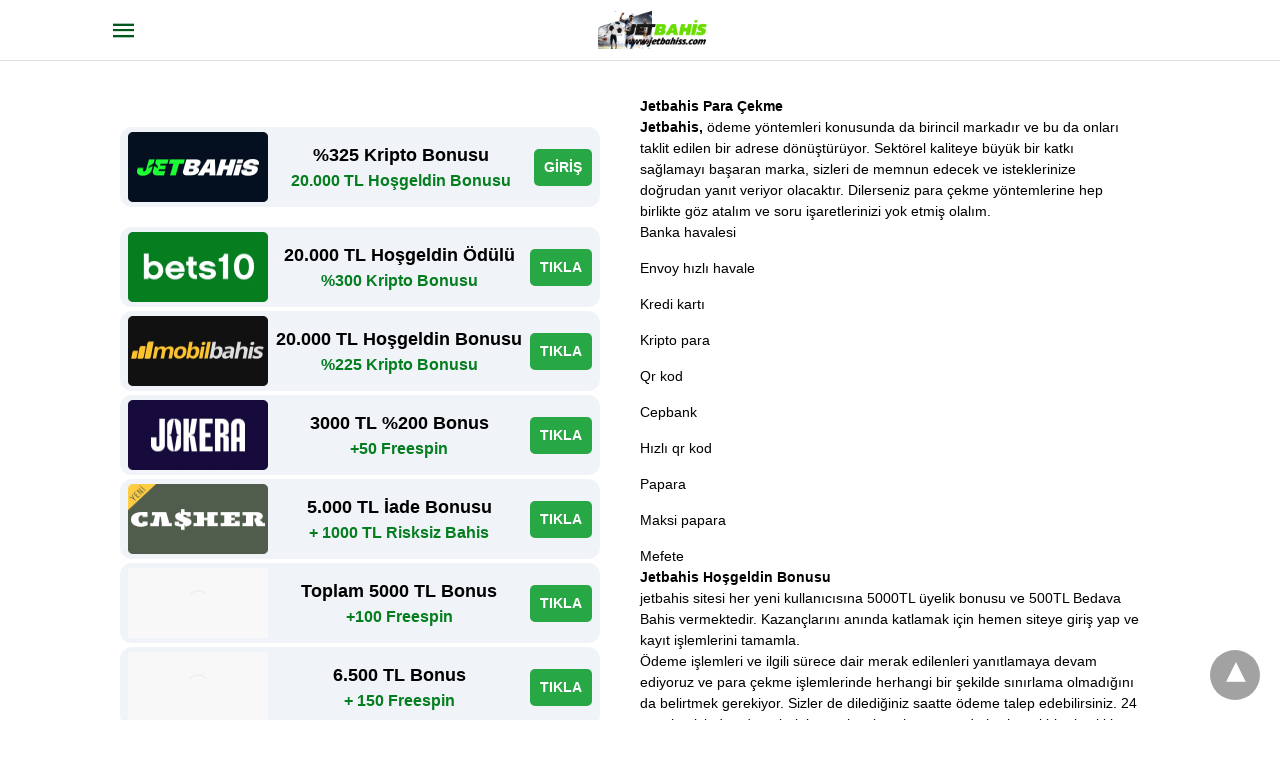

--- FILE ---
content_type: text/html; charset=UTF-8
request_url: https://www.jetbahiss.com/category/casino/
body_size: 21174
content:
<!doctype html> <html amp lang="en-US"> <head> <meta charset="utf-8"> <link rel="preconnect" href="//cdn.ampproject.org"> <meta name="viewport" content="width=device-width"><link rel="icon" href="https://www.jetbahiss.com/wp-content/uploads/2021/03/cropped-jetbahis-siyah-ikon-32x32.jpg" sizes="32x32" /> <link rel="icon" href="https://www.jetbahiss.com/wp-content/uploads/2021/03/cropped-jetbahis-siyah-ikon-192x192.jpg" sizes="192x192" /> <link rel="apple-touch-icon" href="https://www.jetbahiss.com/wp-content/uploads/2021/03/cropped-jetbahis-siyah-ikon-180x180.jpg" /> <meta name="msapplication-TileImage" content="https://www.jetbahiss.com/wp-content/uploads/2021/03/cropped-jetbahis-siyah-ikon-270x270.jpg" /> <meta name="robots" content="follow, index, max-snippet:-1, max-video-preview:-1, max-image-preview:large"/> <meta property="og:locale" content="en_US" /> <meta property="og:type" content="article" /> <meta property="og:title" content="Casino Arşivleri | Jetbahis" /> <meta property="og:url" content="https://www.jetbahiss.com/category/casino/" /> <meta property="og:site_name" content="Jetbahis" /> <meta property="og:image" content="https://www.jetbahiss.com/wp-content/uploads/2020/08/jetbahis-rank-seo-giris-4.jpg" /> <meta property="og:image:secure_url" content="https://www.jetbahiss.com/wp-content/uploads/2020/08/jetbahis-rank-seo-giris-4.jpg" /> <meta property="og:image:width" content="1200" /> <meta property="og:image:height" content="630" /> <meta property="og:image:type" content="image/jpeg" /> <meta name="twitter:card" content="summary_large_image" /> <meta name="twitter:title" content="Casino Arşivleri | Jetbahis" /> <meta name="twitter:image" content="https://www.jetbahiss.com/wp-content/uploads/2020/08/jetbahis-rank-seo-giris-4.jpg" /> <meta name="twitter:label1" content="Posts" /> <meta name="twitter:data1" content="1" /> <link rel="canonical" href="https://www.jetbahiss.com/category/casino/"> <title>casino arşivleri | Jetbahis</title> <meta name="generator" content="AMP for WP 1.1.11" /> <link rel="preload" as="font" href="https://www.jetbahiss.com/wp-content/plugins/accelerated-mobile-pages/templates/design-manager/swift/fonts/icomoon.ttf" type="font/ttf" crossorigin> <link rel="preload" as="script" href="https://cdn.ampproject.org/v0.js"> <link rel="preload" href="https://www.jetbahiss.com/wp-content/uploads/2021/02/gunceljetbahis.jpg" as="image"> <script custom-element="amp-bind" src="https://cdn.ampproject.org/v0/amp-bind-latest.js" async></script>  <script custom-element="amp-anim" src="https://cdn.ampproject.org/v0/amp-anim-latest.js" async></script> <script src="https://cdn.ampproject.org/v0.js" async></script> <style amp-boilerplate>body{-webkit-animation:-amp-start 8s steps(1,end) 0s 1 normal both;-moz-animation:-amp-start 8s steps(1,end) 0s 1 normal both;-ms-animation:-amp-start 8s steps(1,end) 0s 1 normal both;animation:-amp-start 8s steps(1,end) 0s 1 normal both}@-webkit-keyframes -amp-start{from{visibility:hidden}to{visibility:visible}}@-moz-keyframes -amp-start{from{visibility:hidden}to{visibility:visible}}@-ms-keyframes -amp-start{from{visibility:hidden}to{visibility:visible}}@-o-keyframes -amp-start{from{visibility:hidden}to{visibility:visible}}@keyframes -amp-start{from{visibility:hidden}to{visibility:visible}}</style><noscript><style amp-boilerplate>body{-webkit-animation:none;-moz-animation:none;-ms-animation:none;animation:none}</style></noscript> <style amp-custom> body{font-family:'Poppins', sans-serif;font-size:16px;line-height:1.25}ol, ul{list-style-position:inside}p, ol, ul, figure{margin:0 0 1em;padding:0}a, a:active, a:visited{text-decoration:none;color:#005be2}body a:hover{color:#005be2}#ampforwp-jp-relatedposts{padding-top:1em;margin:1em 0;position:relative;clear:both}#ampforwp-jp-relatedposts h3.jp-relatedposts-headline{margin:0 0 1em;display:inline-block;float:left;font-size:9pt;font-weight:700;font-family:inherit}#ampforwp-jp-relatedposts .jp-relatedposts-items-visual{margin-right:-20px}#ampforwp-jp-relatedposts .jp-relatedposts-items{clear:left}#ampforwp-jp-relatedposts .jp-relatedposts-items-visual .jp-relatedposts-post{padding-right:20px;-moz-opacity:.8;opacity:.8}#ampforwp-jp-relatedposts .jp-relatedposts-items .jp-relatedposts-post{float:left;width:33%;margin:0 0 1em;box-sizing:border-box;-moz-box-sizing:border-box;-webkit-box-sizing:border-box}#ampforwp-jp-relatedposts .jp-relatedposts-items-visual h4.jp-relatedposts-post-title{text-transform:none;font-family:inherit;display:block;max-width:100%}#ampforwp-jp-relatedposts .jp-relatedposts-items p,#ampforwp-jp-relatedposts .jp-relatedposts-items time,#ampforwp-jp-relatedposts .jp-relatedposts-items-visual h4.jp-relatedposts-post-title{font-size:14px;line-height:20px;margin:0}#ampforwp-jp-relatedposts .jp-relatedposts-items .jp-relatedposts-post .jp-relatedposts-post-title a{font-size:inherit;font-weight:400;text-decoration:none;-moz-opacity:1;opacity:1}pre{white-space:pre-wrap}.left{float:left}.right{float:right}.hidden, .hide, .logo .hide{display:none}.screen-reader-text{border:0;clip:rect(1px, 1px, 1px, 1px);clip-path:inset(50%);height:1px;margin:-1px;overflow:hidden;padding:0;position:absolute;width:1px;word-wrap:normal}.clearfix{clear:both}blockquote{background:#f1f1f1;margin:10px 0 20px 0;padding:15px}blockquote p:last-child{margin-bottom:0}.amp-wp-unknown-size img{object-fit:contain}.amp-wp-enforced-sizes{max-width:100%}html,body,div,span,object,iframe,h1,h2,h3,h4,h5,h6,p,blockquote,pre,abbr,address,cite,code,del,dfn,em,img,ins,kbd,q,samp,small,strong,sub,sup,var,b,i,dl,dt,dd,ol,ul,li,fieldset,form,label,legend,table,caption,tbody,tfoot,thead,tr,th,td,article,aside,canvas,details,figcaption,figure,footer,header,hgroup,menu,nav,section,summary,time,mark,audio,video{margin:0;padding:0;border:0;outline:0;font-size:100%;vertical-align:baseline;background:transparent}body{line-height:1}article,aside,details,figcaption,figure,footer,header,hgroup,menu,nav,section{display:block}nav ul{list-style:none}blockquote,q{quotes:none}blockquote:before,blockquote:after,q:before,q:after{content:none}a{margin:0;padding:0;font-size:100%;vertical-align:baseline;background:transparent}table{border-collapse:collapse;border-spacing:0}hr{display:block;height:1px;border:0;border-top:1px solid #ccc;margin:1em 0;padding:0}input,select{vertical-align:middle}*,*:after,*:before{box-sizing:border-box;-ms-box-sizing:border-box;-o-box-sizing:border-box}.alignright{float:right;margin-left:10px}.alignleft{float:left;margin-right:10px}.aligncenter{display:block;margin-left:auto;margin-right:auto;text-align:center}amp-iframe{max-width:100%;margin-bottom:20px}amp-wistia-player{margin:5px 0px}.wp-caption{padding:0}figcaption,.wp-caption-text{font-size:12px;line-height:1.5em;margin:0;padding:.66em 10px .75em;text-align:center}amp-carousel > amp-img > img{object-fit:contain}.amp-carousel-container{position:relative;width:100%;height:100%}.amp-carousel-img img{object-fit:contain}amp-instagram{box-sizing:initial}figure.aligncenter amp-img{margin:0 auto}.rr span,.loop-date,.fbp-cnt .amp-author,.display-name,.author-name{color:#191919}.fsp-cnt .loop-category li{padding:8px 0px}.fbp-cnt h2.loop-title{padding:8px 0px}.cntr{max-width:1100px;margin:0 auto;width:100%;padding:0px 20px}@font-face{font-family:'icomoon';font-display:swap;font-style:normal;font-weight:normal;src:local('icomoon'), local('icomoon'), url('https://www.jetbahiss.com/wp-content/plugins/accelerated-mobile-pages/templates/design-manager/swift/fonts/icomoon.ttf')}header .cntr{max-width:1100px;margin:0 auto}.h_m{position:fixed;z-index:999;top:0px;width:100vw;display:inline-block;background:rgba(255,255,255,1);border-bottom:1px solid;border-color:rgba(0,0,0,0.12);padding:0 0 0 0;margin:0 0 0 0}.content-wrapper{margin-top:60px}.h_m_w{width:100%;clear:both;display:inline-flex;height:60px}.icon-src:before{content:"\e8b6";font-family:'icomoon';font-size:23px}.isc:after{content:"\e8cc";font-family:'icomoon';font-size:20px}.h-ic a:after, .h-ic a:before{color:rgba(0,89,27,1)}.h-ic{margin:0px 10px;align-self:center}.amp-logo a{line-height:0;display:inline-block;margin:0;font-size:17px;font-weight:700;text-transform:uppercase;display:inline-block;color:rgba(0,89,27,1)}.logo h1{margin:0;font-size:17px;font-weight:700;text-transform:uppercase;display:inline-block}.h-srch a{line-height:1;display:block}.amp-logo amp-img{margin:0 auto}@media(max-width:480px){.h-sing{font-size:13px}}.logo{z-index:2;flex-grow:1;align-self:center;text-align:center;line-height:0}.h-1{display:flex;order:1}.h-nav{order:-1;align-self:center;flex-basis:30px}.h-ic:last-child{margin-right:0}.m-ctr{background:rgba(20,20,22,0.9)}.tg, .fsc{display:none}.fsc{width:100%;height:-webkit-fill-available;position:absolute;cursor:pointer;top:0;left:0;z-index:9}.tg:checked + .hamb-mnu > .m-ctr{margin-left:0;border-right:1px solid}.tg:checked + .hamb-mnu > .m-ctr .c-btn{position:fixed;right:5px;top:5px;background:rgba(20,20,22,0.9);border-radius:50px}.m-ctr{margin-left:-100%;float:left}.tg:checked + .hamb-mnu > .fsc{display:block;background:rgba(0,0,0,.9);height:100vh}.t-btn, .c-btn{cursor:pointer}.t-btn:after{content:"\e5d2";font-family:"icomoon";font-size:28px;display:inline-block;color:rgba(0,89,27,1)}.c-btn:after{content:"\e5cd";font-family:"icomoon";font-size:20px;color:rgba(255,255,255,0.8);line-height:0;display:block;text-indent:1px}.c-btn{float:right;padding:15px 5px}header[style] label.c-btn, header[style] .lb-t:target a.lb-x{margin-top:30px}.m-ctr{transition:margin 0.3s ease-in-out}.m-ctr{width:90%;height:100%;position:absolute;z-index:99;padding:2% 0% 100vh 0%}.m-menu{display:inline-block;width:100%;padding:2px 20px 10px 20px}.m-scrl{overflow-y:scroll;display:inline-block;width:100%;max-height:94vh}.m-menu .amp-menu .toggle:after{content:"\e313";font-family:'icomoon';font-size:25px;display:inline-block;top:1px;padding:5px;transform:rotate(270deg);right:0;left:auto;cursor:pointer;border-radius:35px;color:rgba(255,255,255,0.8)}.m-menu .amp-menu li.menu-item-has-children:after{display:none}.m-menu .amp-menu li ul{font-size:14px}.m-menu .amp-menu{list-style-type:none;padding:0}.m-menu .amp-menu > li a{color:rgba(255,255,255,0.8);padding:12px 7px;margin-bottom:0;display:inline-block}.menu-btn{margin-top:30px;text-align:center}.menu-btn a{color:#fff;border:2px solid #ccc;padding:15px 30px;display:inline-block}.amp-menu li.menu-item-has-children>ul>li{width:100%}.m-menu .amp-menu li.menu-item-has-children>ul>li{padding-left:0;border-bottom:1px solid;margin:0px 10px}.m-menu .link-menu .toggle{width:100%;height:100%;position:absolute;top:0px;right:0;cursor:pointer}.m-menu .amp-menu .sub-menu li:last-child{border:none}.m-menu .amp-menu a{padding:7px 15px}.m-menu > li{font-size:17px}.amp-menu .toggle:after{position:absolute}.m-menu .toggle{float:right}.m-menu input{display:none}.m-menu .amp-menu [id^=drop]:checked + label + ul{display:block}.m-menu .amp-menu [id^=drop]:checked + .toggle:after{transform:rotate(360deg)}.hamb-mnu ::-webkit-scrollbar{display:none}.hmp{margin-top:34px;display:inline-block;width:100%}.fbp{width:100%;display:flex;flex-wrap:wrap;margin:15px 15px 20px 15px}.fbp-img a{display:block;line-height:0}.fbp-c{flex:1 0 100%}.fbp-img{flex-basis:calc(65%);margin-right:30px}.fbp-cnt{flex-basis:calc(31%)}.fbp-cnt .loop-category{margin-bottom:12px}.fsp-cnt .loop-category{margin-bottom:7px}.fsp-cnt .loop-category li{font-weight:500}.fbp-cnt h2{margin:0px;font-size:32px;line-height:38px;font-weight:700}.fbp-cnt h2 a{color:#191919}.fbp-cnt .amp-author, .fsp-cnt .amp-author{padding-left:6px}.fbp:hover .author-name a{text-decoration:underline}.fbp-cnt .author-details a{color:#808080}.fbp-cnt .author-details a:hover{color:#005be2}.loop-wrapper{display:flex;flex-wrap:wrap;margin:-15px}.loop-category li{display:inline-block;list-style-type:none;margin-right:10px;font-size:10px;font-weight:600;letter-spacing:1.5px}.loop-category li a{color:#555;text-transform:uppercase}.loop-category li:hover a{color:#005be2}.fbp-cnt p, .fsp-cnt p{color:#444;font-size:13px;line-height:1.5;letter-spacing:0.10px;word-break:break-word}.fbp:hover h2 a, .fsp:hover h2 a{color:#005be2}.fsp h2 a, .fsp h3 a{color:#191919}.fsp{margin:15px;flex-basis:calc(33.33% - 30px)}.fsp-img{margin-bottom:10px}.fsp h2, .fsp h3{margin:0px 0px 5px 0px;font-size:20px;line-height:1.4;font-weight:500}.at-dt,.pt-dt{font-size:11px;color:#757575;margin:12px 0px 9px 0px;display:inline-flex}.arch-tlt{margin:30px 0px 30px;display:inline-block;width:100%}.amp-archive-title, .amp-loop-label{font-weight:600}.amp-archive-desc, .amp-archive-image{font-size:14px;margin:8px 0px 0px 0px;color:#333;line-height:20px}.author-img amp-img{border-radius:50%;margin:0px 12px 10px 0px;display:block;width:50px}.author-img{float:left}.amp-sub-archives{margin:10px 0px 0px 10px}.amp-sub-archives ul li{list-style-type:none;display:inline-block;font-size:12px;margin-right:10px;font-weight:500}.amp-sub-archives ul li a{color:#005be2}.loop-pagination{margin:20px 0px 20px 0px}.right a, .left a{background:#005be2;padding:8px 22px 12px 25px;color:#fff;line-height:1;border-radius:46px;font-size:14px;display:inline-block}.right a:hover, .left a:hover{color:#fff}.right a:after{content:"\00BB";display:inline-block;padding-left:6px;font-size:20px;line-height:20px;height:20px;position:relative;top:1px}.left a:before{content:"\00AB";display:inline-block;padding-right:6px;font-size:20px;line-height:20px;height:20px;position:relative;top:1px}.cntn-wrp.srch p{margin:30px 0px 30px 0px}.cntn-wrp.srch{font-size:18px;color:#000;line-height:1.7;word-wrap:break-word;font-family:'Poppins', sans-serif}@media(max-width:1110px){.amppb-fluid .col{max-width:95%}.sf-img .wp-caption-text{width:100%;padding:10px 40px}.fbp-img{flex-basis:calc(64%)}.fbp-img amp-img img{width:100%}.fbp-cnt h2{font-size:28px;line-height:34px}}@media(max-width:768px){.fbp-img{flex-basis:calc(100%);margin-right:0}.hmp{margin:0}.fbp-cnt{float:none;width:100%;margin-left:0px;margin-top:10px;display:inline-block}.fbp-cnt .loop-category{margin-bottom:5px}.fbp{margin:15px}.fbp-cnt p{margin-top:8px}.fsp{flex-basis:calc(100% - 30px)}.fsp-img{width:40%;float:left;margin-right:20px}.fsp-cnt{width:54%;float:left}.at-dt,.pt-dt{margin:10px 0px 0px 0px}.hmp .loop-wrapper{margin-top:0}.arch-tlt{margin:20px 0px}.amp-loop-label{font-size:16px}.loop-wrapper h2{font-size:24px;font-weight:600}}@media(max-width:480px){.cntr.b-w{padding:0px}.at-dt,.pt-dt{margin:7px 0px 0px 0px}.right, .left{float:none;text-align:center}.right{margin-bottom:30px}.fsp-img{width:100%;float:none;margin-right:0px}.fsp-cnt{width:100%;float:none;padding:0px 15px 0px 14px}.fsp{border:none;padding:0}.fbp-cnt{margin:0;padding:12px}.tg:checked + .hamb-mnu > .m-ctr .c-btn{position:fixed;right:5px;top:35px}}@media(max-width:425px){.hmp .loop-wrapper{margin:0}.hmp .fbp{margin:0px 0px 15px 0px}.hmp .fsp{flex-basis:calc(100% - 0px);margin:15px 0px}.amp-archive-title, .amp-loop-label{padding:0 20px}.amp-sub-archives{margin:10px 0px 0px 30px}.author-img{padding-left:20px}.amp-archive-desc{padding:0px 20px}.loop-pagination{margin:15px 0px 15px 0px}}@media(max-width:375px){.fbp-cnt p, .fsp-cnt p{line-height:19px;letter-spacing:0}}@media(max-width:320px){.right a, .left a{padding:10px 30px 14px}}.cp-rgt{font-size:11px;line-height:1.2;color:rgba(255,255,255,0.8);padding:20px;text-align:center;border-top:1px solid}.cp-rgt a{color:rgba(255,255,255,0.8);border-bottom:1px solid rgba(255,255,255,0.8);margin-left:10px}.cp-rgt .view-non-amp{display:none}a.btt:hover{cursor:pointer}.footer{margin-top:80px}.f-menu ul li .sub-menu{display:none}.f-menu ul li{display:inline-block;margin-right:20px}.f-menu ul li a{padding:0;color:#575656}.f-menu ul > li:hover a{color:#005be2}.f-menu{font-size:14px;line-height:1.4;margin-bottom:30px}.rr{font-size:12px;color:rgba(136,136,136,1)}.rr span{margin:0 10px 0 0px}.f-menu ul li.menu-item-has-children:hover > ul{display:none}.f-menu ul li.menu-item-has-children:after{display:none}.f-w{display:inline-flex;width:100%;flex-wrap:wrap;margin:15px -15px 0px}.f-w-f2{text-align:center;border-top:1px solid rgba(238,238,238,1);padding:50px 0 50px 0}.w-bl{margin-left:0;display:flex;flex-direction:column;position:relative;flex:1 0 22%;margin:0 15px 30px;line-height:1.5;font-size:14px}.w-bl h4{font-size:12px;font-weight:500;margin-bottom:20px;text-transform:uppercase;letter-spacing:1px;padding-bottom:4px}.w-bl ul li{list-style-type:none;margin-bottom:15px}.w-bl ul li:last-child{margin-bottom:0}.w-bl ul li a{text-decoration:none}.w-bl .menu li .sub-menu, .w-bl .lb-x{display:none}.w-bl .menu li .sub-menu, .w-bl .lb-x{display:none}.w-bl table{border-collapse:collapse;margin:0 0 1.5em;width:100%}.w-bl tr{border-bottom:1px solid #eee}.w-bl th, .w-bl td{text-align:center}.w-bl td{padding:0.4em}.w-bl th:first-child, .w-bl td:first-child{padding-left:0}.w-bl thead th{border-bottom:2px solid #bbb;padding-bottom:0.5em;padding:0.4em}.w-bl .calendar_wrap caption{font-size:14px;margin-bottom:10px}.w-bl form{display:inline-flex;flex-wrap:wrap;align-items:center}.w-bl .search-submit{text-indent:-9999px;padding:0;margin:0;background:transparent;line-height:0;display:inline-block;opacity:0}.w-bl .search-button:after{content:"\e8b6";font-family:'icomoon';font-size:23px;display:inline-block;cursor:pointer}.w-bl .search-field{border:1px solid #ccc;padding:6px 10px}.f-menu{font-size:14px;line-height:1.4;margin-bottom:30px}.f-menu ul li{display:inline-block;margin-right:20px}.f-menu .sub-menu{display:none}.rr{font-size:13px;color:rgba(136,136,136,1)}@media(max-width:768px){.footer{margin-top:60px}.w-bl{flex:1 0 22%}.f-menu ul li{margin-bottom:10px}}@media(max-width:480px){.footer{margin-top:50px}.f-w-f2{padding:25px 0px}.f-w{display:block;margin:15px 0px 0px}.w-bl{margin-bottom:40px}.w-bl{flex:100%}.w-bl ul li{margin-bottom:11px}.f-menu ul li{display:inline-block;line-height:1.8;margin-right:13px}.f-menu .amp-menu > li a{padding:0;font-size:12px;color:#7a7a7a}.rr{margin-top:15px;font-size:11px}}@media(max-width:425px){.footer{margin-top:35px}.w-bl h4{margin-bottom:15px}}.content-wrapper a, .breadcrumb ul li a, .srp ul li, .rr a{transition:all 0.3s ease-in-out 0s}[class^="icon-"], [class*=" icon-"]{font-family:'icomoon';speak:none;font-style:normal;font-weight:normal;font-variant:normal;text-transform:none;line-height:1;-webkit-font-smoothing:antialiased;-moz-osx-font-smoothing:grayscale}@media (min-width:768px){.wp-block-columns{display:flex}.wp-block-column{max-width:50%;margin:0px 10px}}amp-facebook-like{max-height:28px;top:6px;margin-right:10px}.ampforwp-blocks-gallery-caption{font-size:16px}.m-s-i li a.s_telegram:after{content:"\e93f"}.cntn-wrp h1, .cntn-wrp h2, .cntn-wrp h3, .cntn-wrp h4, .cntn-wrp h5, h6{margin-bottom:5px}.cntn-wrp h1{font-size:32px}.cntn-wrp h2{font-size:27px}.cntn-wrp h3{font-size:24px}.cntn-wrp h4{font-size:20px}.cntn-wrp h5{font-size:17px}.cntn-wrp h6{font-size:15px}figure.amp-featured-image{margin:10px 0}@supports (-webkit-touch-callout:none){.header .tg + .hamb-mnu, .header .tg:checked + .hamb-mnu{position:initial}}.amp-wp-content table, .cntn-wrp.artl-cnt table{height:auto}amp-img.amp-wp-enforced-sizes[layout=intrinsic] > img, .amp-wp-unknown-size > img{object-fit:contain}.rtl amp-carousel{direction:ltr}.rtl .amp-menu .toggle:after{left:0;right:unset}.sharedaddy li{display:none}sub{vertical-align:sub;font-size:small}sup{vertical-align:super;font-size:small}@media only screen and (max-width:480px){svg{max-width:250px;max-height:250px}}h2.amp-post-title{word-break:break-word;word-wrap:break-word}h2.amp-wp-sub-title{word-break:break-word;word-wrap:break-word}h2.amp-wp-sub-title{font-size:20px;line-height:1.4em;margin-top:0px;color:#a0a0a0}h2.amp-wp-sub-title.center{text-align:center}@media (min-width:768px){.artl-cnt .wp-block-column{max-width:100%}}h1,h2,h3,h4,h5,h6,.amp-wp-title{font-family:1}.btt{position:fixed;bottom:20px;right:20px;background:rgba(71, 71, 71, 0.5);color:#fff;border-radius:100%;width:50px;height:50px;text-decoration:none}.btt:hover{color:#fff;background:#474747}.btt:before{content:'\25be';display:block;font-size:35px;font-weight:600;color:#fff;transform:rotate(180deg);text-align:center;line-height:1.5}.has-text-align-left{text-align:left}.has-text-align-right{text-align:right}.has-text-align-center{text-align:center}.collapsible-captions amp-img img{object-fit:contain}.web-stories-list__story-poster amp-img{width:100%;height:100%}amp-web-push-widget button.amp-subscribe{display:inline-flex;align-items:center;border-radius:5px;border:0;box-sizing:border-box;margin:0;padding:10px 15px;cursor:pointer;outline:none;font-size:15px;font-weight:500;background:#4A90E2;margin-top:7px;color:white;box-shadow:0 1px 1px 0 rgba(0, 0, 0, 0.5);-webkit-tap-highlight-color:rgba(0, 0, 0, 0)}.amp-table-posts{display:grid;gap:0.25rem;margin:10px;max-width:768px}.amp-table-post{display:flex;align-items:center;padding:5px 8px;border-radius:12px;justify-content:space-between}.amp-table-post.amp_banner img{width:100%}.amp-table-post-logo a{position:relative;width:140px;height:70px;display:block}.amp-table-post-ratings p{margin:0 auto;text-align:center;font-weight:800}.amp-table-post-content .amp-table-post-heading, .amp-table-post-content .amp-table-post-subheading{margin:0 auto;text-align:center;padding:0 6px;display:block}.amp-table-post-content .amp-table-post-heading{font-size:18px}.amp-table-post-content .amp-table-post-subheading{font-size:16px}.amp-table-post-button a{font-size:14px;border-radius:99px;display:flex;justify-content:center;align-items:center;padding:8px 10px;text-decoration:none}.modern .amp-table-post-button a{border-radius:5px}@media only screen and (max-width:767px){.amp_pb .ap_r_1.ap-fl .col{max-width:98%}}@media only screen and (max-width:528px){.w-bl{margin:auto}.amp-table-post-content .amp-table-post-heading{font-size:14px}.amp-table-post-content .amp-table-post-subheading{font-size:12px}.amp-table-post-button a{font-size:12px}.amp-table-post-logo a{position:relative;width:70px;height:40px;display:block}.amp-table-post-logo img, .amp-table-post-logo amp-img{width:75px;height:40px}}.amp-logo amp-img{width:114px}.amp-menu input{display:none}.amp-menu li.menu-item-has-children ul{display:none}.amp-menu li{position:relative;display:block}.amp-menu > li a{display:block}div.acss5d563{background-color:#f0f3f7}span.acsse878a{color:#000000;font-weight:600}span.acss489e9{color:#057e20;font-weight:600}a.acss70f29{background-color:#28a745;color:#fff;font-weight:600}.icon-widgets:before{content:"\e1bd"}.icon-search:before{content:"\e8b6"}.icon-shopping-cart:after{content:"\e8cc"}</style> </head> <body data-amp-auto-lightbox-disable class="body archives_body archive-44 amp-archive post 1.1.11"> <div id="backtotop"></div><header class="header h_m h_m_1" > <input type="checkbox" id="offcanvas-menu" on="change:AMP.setState({ offcanvas_menu: (event.checked ? true : false) })" [checked] = "offcanvas_menu" class="tg" /> <div class="hamb-mnu"> <aside class="m-ctr"> <div class="m-scrl"> <div class="menu-heading clearfix"> <label for="offcanvas-menu" class="c-btn"></label> </div> <nav class="m-menu"> <ul id="menu-menu" class="amp-menu"><li id="menu-item-84" class="menu-item menu-item-type-custom menu-item-object-custom menu-item-home menu-item-has-children menu-item-84 "><a href="https://www.jetbahiss.com/" class="dropdown-toggle" data-toggle="dropdown">Anasayfa</a> <input type="checkbox" id="drop-2"><label for="drop-2" class="toggle"></label><ul class="sub-menu"> <li id="menu-item-335" class="menu-item menu-item-type-post_type menu-item-object-post menu-item-has-children menu-item-335 "><a href="https://www.jetbahiss.com/jetbahis-haber-bulteni-canli-bahis-mac-tuyolari/">Jetbahis Haber Bülteni</a> <input type="checkbox" id="drop-3"><label for="drop-3" class="toggle"></label><ul class="sub-menu"> <li id="menu-item-341" class="menu-item menu-item-type-post_type menu-item-object-post menu-item-341 "><a href="https://www.jetbahiss.com/spor-toto-play-off-heyecani-jetbahis-giriste/">Spor Toto Play-off Heyecanı Jetbahis Girişte</a></li> <li id="menu-item-342" class="menu-item menu-item-type-post_type menu-item-object-post menu-item-342 "><a href="https://www.jetbahiss.com/lig-kupasi-finalleri-www-jetbahis127-com/">Lig Kupası Finalleri – www.Jetbahis127.com</a></li> <li id="menu-item-339" class="menu-item menu-item-type-post_type menu-item-object-post menu-item-339 "><a href="https://www.jetbahiss.com/galatasaray-yeni-malatya-iddaa-tuyolari/">Galatasaray – Yeni Malatya |İddaa Tüyoları</a></li> <li id="menu-item-340" class="menu-item menu-item-type-post_type menu-item-object-post menu-item-340 "><a href="https://www.jetbahiss.com/goztepe-besiktas-15-mayis-2021-mac-tuyolari/">Göztepe – Beşiktaş | 15 Mayıs 2021 Maç Tüyoları</a></li> <li id="menu-item-338" class="menu-item menu-item-type-post_type menu-item-object-post menu-item-338 "><a href="https://www.jetbahiss.com/kayserispor-fenerbahce-iddaa-tuyolari/">Kayserispor – Fenerbahçe | iddaa Tüyoları</a></li> <li id="menu-item-337" class="menu-item menu-item-type-post_type menu-item-object-post menu-item-337 "><a href="https://www.jetbahiss.com/jetbahis-uefa-avrupa-ligi-6-mayis-2021/">Jetbahis UEFA Avrupa Ligi – 6 Mayıs 2021</a></li> <li id="menu-item-336" class="menu-item menu-item-type-post_type menu-item-object-post menu-item-336 "><a href="https://www.jetbahiss.com/jetbahis-uefa-sampiyonlar-ligi-4-mayis-2021/">Jetbahis UEFA Şampiyonlar Ligi – 4 Mayıs 2021</a></li> <li id="menu-item-349" class="menu-item menu-item-type-post_type menu-item-object-post menu-item-349 "><a href="https://www.jetbahiss.com/jetbahis-fenerbahce-erzurumspor-mac-tuyolari/">Jetbahis Fenerbahçe – Erzurumspor Maç Tüyoları</a></li> <li id="menu-item-348" class="menu-item menu-item-type-post_type menu-item-object-post menu-item-348 "><a href="https://www.jetbahiss.com/jetbahis-genclerbirligi-galatasaray-mac-tuyolari/">Jetbahis Gençlerbirliği – Galatasaray Maç Tüyoları</a></li> <li id="menu-item-347" class="menu-item menu-item-type-post_type menu-item-object-post menu-item-347 "><a href="https://www.jetbahiss.com/jetbahis-besiktas-hatayspor-tuyolari/">Jetbahis Beşiktaş – Hatayspor Tüyoları</a></li> <li id="menu-item-614" class="menu-item menu-item-type-post_type menu-item-object-post menu-item-has-children menu-item-614 "><a href="https://www.jetbahiss.com/canli-rulet-bahisler-nedir-ve-nasil-yapilir/">Casino Haber</a> <input type="checkbox" id="drop-4"><label for="drop-4" class="toggle"></label><ul class="sub-menu"> <li id="menu-item-1352" class="menu-item menu-item-type-post_type menu-item-object-post menu-item-1352 "><a href="https://www.jetbahiss.com/canli-bahis-ve-casino-siteleri/">Canlı Bahis ve Casino Siteleri</a></li> </ul> </li> </ul> </li> <li id="menu-item-344" class="menu-item menu-item-type-post_type menu-item-object-post menu-item-has-children menu-item-344 "><a href="https://www.jetbahiss.com/jetbahis-bahis-ve-canli-bahis-2023/">Jetbahis Canlı Bahis</a> <input type="checkbox" id="drop-5"><label for="drop-5" class="toggle"></label><ul class="sub-menu"> <li id="menu-item-756" class="menu-item menu-item-type-post_type menu-item-object-post menu-item-756 "><a href="https://www.jetbahiss.com/canli-bahis-siteleri-2023/">Canlı Bahis Siteleri 2023</a></li> <li id="menu-item-1334" class="menu-item menu-item-type-post_type menu-item-object-post menu-item-1334 "><a href="https://www.jetbahiss.com/canli-bahis-siteleri/">Canlı Bahis Siteleri Güvenilir</a></li> <li id="menu-item-334" class="menu-item menu-item-type-post_type menu-item-object-post menu-item-has-children menu-item-334 "><a href="https://www.jetbahiss.com/guvenilir-yasal-iddaa-siteleri-2022-2023/">Yasal iddaa Siteleri</a> <input type="checkbox" id="drop-6"><label for="drop-6" class="toggle"></label><ul class="sub-menu"> <li id="menu-item-608" class="menu-item menu-item-type-post_type menu-item-object-post menu-item-608 "><a href="https://www.jetbahiss.com/2023-yilinda-hangi-canli-bahis-sitesi/">2023 Yılında Hangi Canlı Bahis Sitesine Kayıt Olmalıyım</a></li> <li id="menu-item-749" class="menu-item menu-item-type-post_type menu-item-object-post menu-item-749 "><a href="https://www.jetbahiss.com/iddaa-tahminleri-2023/">İddaa Tahminleri 2023</a></li> </ul> </li> </ul> </li> <li id="menu-item-332" class="menu-item menu-item-type-post_type menu-item-object-post menu-item-has-children menu-item-332 "><a href="https://www.jetbahiss.com/jetbahis-giris-jet-bahis-adresleri/">Güncel JetBahis</a> <input type="checkbox" id="drop-7"><label for="drop-7" class="toggle"></label><ul class="sub-menu"> <li id="menu-item-2105" class="menu-item menu-item-type-post_type menu-item-object-post menu-item-2105 "><a href="https://www.jetbahiss.com/galatasaray-besiktas-derbisi-jet-hizinda-kazanc/">Galatasaray Beşiktaş Derbisi Jet Hızında Kazanç</a></li> <li id="menu-item-2049" class="menu-item menu-item-type-post_type menu-item-object-post menu-item-2049 "><a href="https://www.jetbahiss.com/jetbahis-ile-fenerbahce-nick-galis-turnuvasinda/">Jetbahis ile Fenerbahçe Nick Galis Turnuvası’nda</a></li> <li id="menu-item-1298" class="menu-item menu-item-type-post_type menu-item-object-post menu-item-1298 "><a href="https://www.jetbahiss.com/2023-jetbahis-casino-oyunlari/">Jetbahis Casino Oyunları</a></li> <li id="menu-item-1467" class="menu-item menu-item-type-post_type menu-item-object-post menu-item-1467 "><a href="https://www.jetbahiss.com/jetbahis-tv-izle-2023/">Jetbahis TV İzle</a></li> <li id="menu-item-1284" class="menu-item menu-item-type-post_type menu-item-object-post menu-item-1284 "><a href="https://www.jetbahiss.com/blackjack-21/">BlackJack 21</a></li> <li id="menu-item-1274" class="menu-item menu-item-type-post_type menu-item-object-post menu-item-1274 "><a href="https://www.jetbahiss.com/jetbahis-casino-oyunlari-poker-2023/">Jetbahis Casino Oyunları | Poker</a></li> <li id="menu-item-871" class="menu-item menu-item-type-post_type menu-item-object-post menu-item-871 "><a href="https://www.jetbahiss.com/jetbahis-tv-2023/">Jetbahis TV 2023</a></li> </ul> </li> <li id="menu-item-2034" class="menu-item menu-item-type-custom menu-item-object-custom menu-item-has-children menu-item-2034 link-menu"><a href="#" on="tap:AMP.setState({ offcanvas_menu: false })" role="button " tabindex="0">Jetbahis Yeni Ödeme Yöntemleri</a> <input type="checkbox" id="drop-8"><label for="drop-8" class="toggle"></label><ul class="sub-menu"> <li id="menu-item-2035" class="menu-item menu-item-type-post_type menu-item-object-post menu-item-2035 "><a href="https://www.jetbahiss.com/jetbahis-papel-ve-popy-para-donemi-basladi/">Jetbahis Papel ve Popy Para Dönemi Başladı</a></li> <li id="menu-item-2028" class="menu-item menu-item-type-post_type menu-item-object-post menu-item-2028 "><a href="https://www.jetbahiss.com/jetbahis-hayhay-ile-odeme-yapabilirsin/">Jetbahis Hayhay ile Ödeme Yapabilirsin</a></li> </ul> </li> <li id="menu-item-1644" class="menu-item menu-item-type-post_type menu-item-object-post menu-item-1644 "><a href="https://www.jetbahiss.com/jetbahis-dunya-kupasinda-bedava-bahis-veriyor/">Jetbahis Dünya Kupasında Bedava Bahis Veriyor 2022</a></li> <li id="menu-item-1569" class="menu-item menu-item-type-post_type menu-item-object-post menu-item-1569 "><a href="https://www.jetbahiss.com/jetbahis-canli-izle/">Jetbahis Canlı İzle Heyecanı ve Kazancı Birlikte Yaşa</a></li> <li id="menu-item-1519" class="menu-item menu-item-type-post_type menu-item-object-post menu-item-1519 "><a href="https://www.jetbahiss.com/jetbahis-kacak-izle-2023/">Jetbahis Kaçak İzle</a></li> <li id="menu-item-1428" class="menu-item menu-item-type-post_type menu-item-object-post menu-item-has-children menu-item-1428 "><a href="https://www.jetbahiss.com/jetbahis-bonuslar/">Jetbahis Bonuslar</a> <input type="checkbox" id="drop-9"><label for="drop-9" class="toggle"></label><ul class="sub-menu"> <li id="menu-item-333" class="menu-item menu-item-type-post_type menu-item-object-post menu-item-333 "><a href="https://www.jetbahiss.com/jetbahis-1000-tl-hos-geldin-bonusu/">Jetbahis 1000 TL Bonus</a></li> </ul> </li> </ul> </li> <li id="menu-item-2190" class="menu-item menu-item-type-post_type menu-item-object-page menu-item-has-children menu-item-2190 "><a href="https://www.jetbahiss.com/jetbahis-guncel-giris/" class="dropdown-toggle" data-toggle="dropdown">Jetbahis Güncel Giriş</a> <input type="checkbox" id="drop-10"><label for="drop-10" class="toggle"></label><ul class="sub-menu"> <li id="menu-item-2309" class="menu-item menu-item-type-post_type menu-item-object-post menu-item-2309 "><a href="https://www.jetbahiss.com/jetbahis730-giris-yap-ve-5000tl-kazan/">Jetbahis730 Giriş Yap ve 5000TL Kazan</a></li> <li id="menu-item-2133" class="menu-item menu-item-type-post_type menu-item-object-post menu-item-2133 "><a href="https://www.jetbahiss.com/jetbahis589-en-yeni-hizli-giris-adresi/">Jetbahis589 En Yeni Hızlı Giriş Adresi</a></li> <li id="menu-item-2127" class="menu-item menu-item-type-post_type menu-item-object-post menu-item-2127 "><a href="https://www.jetbahiss.com/jetbahis586-giris-yap-uye-ol-5000tl-kazan/">Jetbahis586 Giriş Yap Üye Ol 5000TL Kazan</a></li> <li id="menu-item-2120" class="menu-item menu-item-type-post_type menu-item-object-post menu-item-2120 "><a href="https://www.jetbahiss.com/jetbahis583-sorunsuz-hizli-giris-adresi/">Jetbahis583 Sorunsuz Hızlı Giriş Adresi</a></li> <li id="menu-item-2115" class="menu-item menu-item-type-post_type menu-item-object-post menu-item-2115 "><a href="https://www.jetbahiss.com/jetbahis580-derbide-2000tl-bedava-bahis-kazan/">Jetbahis580 Derbide 2000TL Bedava Bahis Kazan</a></li> <li id="menu-item-2091" class="menu-item menu-item-type-post_type menu-item-object-post menu-item-2091 "><a href="https://www.jetbahiss.com/jetbahis568-en-hizli-kolay-giris/">Jetbahis568 En Hızlı Kolay Giriş ile Her Gün 200TL</a></li> <li id="menu-item-2086" class="menu-item menu-item-type-post_type menu-item-object-post menu-item-2086 "><a href="https://www.jetbahiss.com/jetbahis565-ile-5000tl-bonus-500tl-bedava-bahis/">Jetbahis565 ile 5000TL Bonus 500TL Bedava Bahis</a></li> <li id="menu-item-2058" class="menu-item menu-item-type-post_type menu-item-object-post menu-item-2058 "><a href="https://www.jetbahiss.com/jetbahis560-giris-bilgileri-burada/">Jetbahis560 Giriş Bilgileri Burada</a></li> <li id="menu-item-2042" class="menu-item menu-item-type-post_type menu-item-object-post menu-item-2042 "><a href="https://www.jetbahiss.com/jetbahis557-sorunsuz-giris-6000-tl-bedava-bahis/">Jetbahis557 Sorunsuz Giriş 6000 TL Bedava Bahis</a></li> <li id="menu-item-2017" class="menu-item menu-item-type-post_type menu-item-object-post menu-item-2017 "><a href="https://www.jetbahiss.com/jetbahis554-ile-jet-hizinda-guvenli-kazanc/">Jetbahis554 ile Jet Hızında Güvenli Kazanç</a></li> <li id="menu-item-2008" class="menu-item menu-item-type-post_type menu-item-object-post menu-item-2008 "><a href="https://www.jetbahiss.com/jetbahis551-ile-6000tl-bedava-bahis/">Jetbahis551 ile 6000TL Bedava Bahis</a></li> <li id="menu-item-1989" class="menu-item menu-item-type-post_type menu-item-object-post menu-item-1989 "><a href="https://www.jetbahiss.com/jetbahis548-ile-hizli-ve-guvenli-kazanc/">Jetbahis548 ile Hızlı ve Güvenli Kazanç</a></li> <li id="menu-item-1971" class="menu-item menu-item-type-post_type menu-item-object-post menu-item-1971 "><a href="https://www.jetbahiss.com/jetbahis546-takimin-golleri-atsin-2500tl-kazan/">Jetbahis546 Takımın Golleri Atsın 2500TL Kazan</a></li> <li id="menu-item-1963" class="menu-item menu-item-type-post_type menu-item-object-post menu-item-1963 "><a href="https://www.jetbahiss.com/jetbahis543-her-gole-ekstra-15-oran/">Jetbahis543 Her Gole Ekstra 15 Oran</a></li> <li id="menu-item-1949" class="menu-item menu-item-type-post_type menu-item-object-post menu-item-1949 "><a href="https://www.jetbahiss.com/jetbahis540-sorunsuz-en-guncel-giris-adresi/">Jetbahis540 Sorunsuz En Güncel Giriş Adresi</a></li> <li id="menu-item-1944" class="menu-item menu-item-type-post_type menu-item-object-post menu-item-1944 "><a href="https://www.jetbahiss.com/jetbahis537-en-son-giris-adres-linkleri/">Jetbahis537 En Son Giriş Adres Linkleri</a></li> <li id="menu-item-1933" class="menu-item menu-item-type-post_type menu-item-object-post menu-item-1933 "><a href="https://www.jetbahiss.com/jetbahis534-dogrudan-hizli-giris-adresi/">Jetbahis534 Doğrudan Hızlı Giriş Adresi</a></li> <li id="menu-item-1923" class="menu-item menu-item-type-post_type menu-item-object-post menu-item-1923 "><a href="https://www.jetbahiss.com/jetbahis531-son-giris-adresi-hangisi/">Jetbahis531 Son Giriş Adresi Hangisi</a></li> <li id="menu-item-1908" class="menu-item menu-item-type-post_type menu-item-object-post menu-item-1908 "><a href="https://www.jetbahiss.com/jetbahis509-en-yeni-giris-adres-bilgisi/">Jetbahis509 En Yeni Giriş Adres Bilgisi</a></li> <li id="menu-item-1899" class="menu-item menu-item-type-post_type menu-item-object-post menu-item-1899 "><a href="https://www.jetbahiss.com/jetbahis506-en-hizli-giris-adres-baglantisi/">Jetbahis506 En Hızlı Giriş Adres Bağlantısı</a></li> <li id="menu-item-1893" class="menu-item menu-item-type-post_type menu-item-object-post menu-item-1893 "><a href="https://www.jetbahiss.com/jetbahis502-guvenli-giris-adresi-hangisi/">Jetbahis502 Güvenli Giriş Adresi Hangisi</a></li> <li id="menu-item-1882" class="menu-item menu-item-type-post_type menu-item-object-post menu-item-1882 "><a href="https://www.jetbahiss.com/jetbahis494-canli-bahis-adresi-giris/">Jetbahis494 Canlı Bahis Adresi Giriş</a></li> <li id="menu-item-1869" class="menu-item menu-item-type-post_type menu-item-object-post menu-item-1869 "><a href="https://www.jetbahiss.com/jetbahis489-sorunsuz-guvenli-giris-adresi/">Jetbahis489 Sorunsuz Güvenli Giriş Adresi</a></li> <li id="menu-item-1859" class="menu-item menu-item-type-post_type menu-item-object-post menu-item-1859 "><a href="https://www.jetbahiss.com/jetbahis486-en-guncel-adres-girisi/">Jetbahis486 En Güncel Adres Girişi </a></li> <li id="menu-item-1850" class="menu-item menu-item-type-post_type menu-item-object-post menu-item-1850 "><a href="https://www.jetbahiss.com/jetbahis483-son-guvenli-giris-adresi/">Jetbahis483 Son Güvenli Giriş Adresi</a></li> <li id="menu-item-1826" class="menu-item menu-item-type-post_type menu-item-object-post menu-item-1826 "><a href="https://www.jetbahiss.com/jetbahis467-kolay-giris-linkleri-hazir/">Jetbahis467 Kolay Giriş Linkleri Hazır</a></li> <li id="menu-item-1740" class="menu-item menu-item-type-post_type menu-item-object-post menu-item-1740 "><a href="https://www.jetbahiss.com/jetbahis462-guncel-yeni-giris-hangisi-oldu/">Jetbahis462 Güncel Yeni Giriş Hangisi Oldu</a></li> <li id="menu-item-1732" class="menu-item menu-item-type-post_type menu-item-object-post menu-item-1732 "><a href="https://www.jetbahiss.com/jetbahis459-en-yeni-giris-adresine-erisim/">Jetbahis459 En Yeni Giriş Adresine Erişim</a></li> <li id="menu-item-1721" class="menu-item menu-item-type-post_type menu-item-object-post menu-item-1721 "><a href="https://www.jetbahiss.com/jetbahis451-en-kolay-giris-adres-linkleri/">Jetbahis451 En Kolay Giriş Adres Linkleri</a></li> <li id="menu-item-1714" class="menu-item menu-item-type-post_type menu-item-object-post menu-item-1714 "><a href="https://www.jetbahiss.com/jetbahis448-en-son-adresi-hangisi/">Jetbahis448 En Son Adresi Hangisi</a></li> <li id="menu-item-1709" class="menu-item menu-item-type-post_type menu-item-object-post menu-item-1709 "><a href="https://www.jetbahiss.com/jetbahis445-giris-jet-hizinda-kazandiriyor/">Jetbahis445 Giriş Jet Hızında Kazandırıyor</a></li> <li id="menu-item-1703" class="menu-item menu-item-type-post_type menu-item-object-post menu-item-1703 "><a href="https://www.jetbahiss.com/jetbahis442-sorunsuz-guncel-giris-linki/">Jetbahis442 Sorunsuz Güncel Giriş Linki </a></li> <li id="menu-item-1698" class="menu-item menu-item-type-post_type menu-item-object-post menu-item-1698 "><a href="https://www.jetbahiss.com/jetbahis439-jetbahis440-giris-yap-dunya-kupasi/">Jetbahis439 Jetbahis440 Giriş Yap Dünya Kupası</a></li> <li id="menu-item-1688" class="menu-item menu-item-type-post_type menu-item-object-post menu-item-1688 "><a href="https://www.jetbahiss.com/jetbahis432-dogrudan-guncel-giris-linki/">Jetbahis432 Doğrudan Güncel Giriş Linki </a></li> <li id="menu-item-1682" class="menu-item menu-item-type-post_type menu-item-object-post menu-item-1682 "><a href="https://www.jetbahiss.com/jetbahis429-en-yeni-giris-adresi/">Jetbahis429 En Yeni Giriş Adresi </a></li> <li id="menu-item-1675" class="menu-item menu-item-type-post_type menu-item-object-post menu-item-1675 "><a href="https://www.jetbahiss.com/jetbahis426-canli-bahis-hizli-ve-guvenli-giris/">Jetbahis426 Canlı Bahis Hızlı ve Güvenli Giriş </a></li> <li id="menu-item-1666" class="menu-item menu-item-type-post_type menu-item-object-post menu-item-1666 "><a href="https://www.jetbahiss.com/jetbahis423-ile-jetbahis424-giris-adresi/">Jetbahis423 ile Jetbahis424 Giriş Adresi</a></li> <li id="menu-item-1661" class="menu-item menu-item-type-post_type menu-item-object-post menu-item-1661 "><a href="https://www.jetbahiss.com/jetbahis419-canli-bahis-lobisine-giris/">Jetbahis419 Canlı Bahis Lobisine Giriş </a></li> <li id="menu-item-1654" class="menu-item menu-item-type-post_type menu-item-object-post menu-item-1654 "><a href="https://www.jetbahiss.com/jetbahis418-giris-yap-hos-geldin-bonusunu-al/">Jetbahis418 Giriş Yap Hoş geldin Bonusunu Al</a></li> <li id="menu-item-1649" class="menu-item menu-item-type-post_type menu-item-object-post menu-item-1649 "><a href="https://www.jetbahiss.com/jetbahis417-giris-adresi-ile-jet-hizina-ulas/">Jetbahis417 Güncel Giriş Adresi ile Jet Hızına Ulaş</a></li> <li id="menu-item-1638" class="menu-item menu-item-type-post_type menu-item-object-post menu-item-1638 "><a href="https://www.jetbahiss.com/jetbahis416-guncel-giris-yap-bedava-tv-izle/">Jetbahis416 Güncel Giriş Yap Bedava TV İzle</a></li> <li id="menu-item-1633" class="menu-item menu-item-type-post_type menu-item-object-post menu-item-1633 "><a href="https://www.jetbahiss.com/jetbahis415-giris-yap-kazancinla-jetle/">Jetbahis415 Giriş Yap Kazancınla Jetle</a></li> <li id="menu-item-1627" class="menu-item menu-item-type-post_type menu-item-object-post menu-item-1627 "><a href="https://www.jetbahiss.com/jetbahis412-jetbahis413-jetbahis414-giris/">Jetbahis412-Jetbahis413-Jetbahis414 Giriş</a></li> <li id="menu-item-1621" class="menu-item menu-item-type-post_type menu-item-object-post menu-item-1621 "><a href="https://www.jetbahiss.com/jetbahis411-guncel-giris-adresi/">Jetbahis411 Güncel Giriş Adresi</a></li> <li id="menu-item-1616" class="menu-item menu-item-type-post_type menu-item-object-post menu-item-1616 "><a href="https://www.jetbahiss.com/jetbahis410-giris-yap-uyelik-bonusunu-kap/">Jetbahis410 Giriş Yap Üyelik Bonusunu Kap</a></li> <li id="menu-item-1610" class="menu-item menu-item-type-post_type menu-item-object-post menu-item-1610 "><a href="https://www.jetbahiss.com/jetbahis409-kacak-izle-ile-bedava-mac-keyfi/">Jetbahis409 Kaçak İzle ile Bedava Maç Keyfi</a></li> <li id="menu-item-1605" class="menu-item menu-item-type-post_type menu-item-object-post menu-item-1605 "><a href="https://www.jetbahiss.com/jetbahis408-giris-adresi-degisti/">Jetbahis408 Giriş Adresi Değişti</a></li> <li id="menu-item-1600" class="menu-item menu-item-type-post_type menu-item-object-post menu-item-1600 "><a href="https://www.jetbahiss.com/jetbahis407-giris-yapmak-icin-oku/">Jetbahis407 Giriş Yapmak İçin Oku</a></li> <li id="menu-item-1594" class="menu-item menu-item-type-post_type menu-item-object-post menu-item-1594 "><a href="https://www.jetbahiss.com/jetbahis406-adresi-ile-kazanmaya-devam-et/">Jetbahis406 Adresi ile Kazanmaya Devam Et</a></li> <li id="menu-item-1585" class="menu-item menu-item-type-post_type menu-item-object-post menu-item-1585 "><a href="https://www.jetbahiss.com/jetbahis405-direkt-giris-adresi/">Jetbahis405 Direkt Giriş Adresi</a></li> <li id="menu-item-1579" class="menu-item menu-item-type-post_type menu-item-object-post menu-item-1579 "><a href="https://www.jetbahiss.com/jetbahis404-mobil-giris-ile-araliksiz-kazanc/">Jetbahis404 Mobil Giriş ile Aralıksız Kazanç</a></li> <li id="menu-item-1563" class="menu-item menu-item-type-post_type menu-item-object-post menu-item-1563 "><a href="https://www.jetbahiss.com/jetbahis-mobil-giris/">Jetbahis Mobil Giriş ile Kazanç Parmaklarının Ucunda</a></li> <li id="menu-item-1557" class="menu-item menu-item-type-post_type menu-item-object-post menu-item-1557 "><a href="https://www.jetbahiss.com/jetbahis403-giris-yap-aninda-kazanmaya-basla/">Jetbahis403 Giriş Yap Anında Kazanmaya Başla</a></li> <li id="menu-item-1548" class="menu-item menu-item-type-post_type menu-item-object-post menu-item-1548 "><a href="https://www.jetbahiss.com/jetbahis402-com-giris-bilgisi/">Jetbahis402.com Giriş Bilgisi</a></li> <li id="menu-item-1539" class="menu-item menu-item-type-post_type menu-item-object-post menu-item-1539 "><a href="https://www.jetbahiss.com/jetbahis401-com-giris-yap-jet-hizinda-kazanmaya-basla/">Jetbahis401.com Giriş Yap Jet Hızında Kazanmaya Başla</a></li> <li id="menu-item-1502" class="menu-item menu-item-type-post_type menu-item-object-post menu-item-1502 "><a href="https://www.jetbahiss.com/jetbahis398-com-giris-adresi/">Jetbahis398.com Giriş Adresi</a></li> <li id="menu-item-1509" class="menu-item menu-item-type-post_type menu-item-object-post menu-item-1509 "><a href="https://www.jetbahiss.com/jetbahis400-com-guncel-giris/">Jetbahis400.com Güncel Giriş</a></li> <li id="menu-item-1491" class="menu-item menu-item-type-post_type menu-item-object-post menu-item-1491 "><a href="https://www.jetbahiss.com/jetbahis396-com-guncel-giris-adresi/">Jetbahis396.com Güncel Giriş Adresi</a></li> <li id="menu-item-1461" class="menu-item menu-item-type-post_type menu-item-object-post menu-item-1461 "><a href="https://www.jetbahiss.com/jetbahis394-com-giris/">Jetbahis394.com Giriş</a></li> <li id="menu-item-1444" class="menu-item menu-item-type-post_type menu-item-object-post menu-item-1444 "><a href="https://www.jetbahiss.com/jetbahis392-com-giris-adresi-bilgisi/">Jetbahis392.com Giriş Adresi Bilgisi</a></li> </ul> </li> <li id="menu-item-418" class="menu-item menu-item-type-post_type menu-item-object-page menu-item-has-children menu-item-418 "><a href="https://www.jetbahiss.com/?page_id=9" class="dropdown-toggle" data-toggle="dropdown">Jetbahis Kayıt</a> <input type="checkbox" id="drop-11"><label for="drop-11" class="toggle"></label><ul class="sub-menu"> <li id="menu-item-1452" class="menu-item menu-item-type-post_type menu-item-object-post menu-item-1452 "><a href="https://www.jetbahiss.com/jetbahis-uye-olan-kazaniyor-2023/">Jetbahis Üye Olan Kazanıyor 2023</a></li> <li id="menu-item-1388" class="menu-item menu-item-type-post_type menu-item-object-post menu-item-1388 "><a href="https://www.jetbahiss.com/jetbahis-uye-ol-giris-yap/">Jetbahis Üye Ol Giriş Yap</a></li> <li id="menu-item-1397" class="menu-item menu-item-type-post_type menu-item-object-post menu-item-1397 "><a href="https://www.jetbahiss.com/jetbahis-uyelik-ve-kayit-islemi/">Jetbahis Üyelik ve Kayıt İşlemi</a></li> <li id="menu-item-1316" class="menu-item menu-item-type-post_type menu-item-object-post menu-item-1316 "><a href="https://www.jetbahiss.com/jetbahis-uyelik-burada-2023/">Jetbahis Üyelik Burada</a></li> <li id="menu-item-1368" class="menu-item menu-item-type-post_type menu-item-object-post menu-item-1368 "><a href="https://www.jetbahiss.com/jetbahis-uyelik-ve-jetbahis-tv/">Jetbahis Üyelik ve Jetbahis TV</a></li> <li id="menu-item-948" class="menu-item menu-item-type-post_type menu-item-object-post menu-item-948 "><a href="https://www.jetbahiss.com/jetbahis-uye-ol-2023/">Jetbahis Üye Ol </a></li> <li id="menu-item-825" class="menu-item menu-item-type-post_type menu-item-object-post menu-item-825 "><a href="https://www.jetbahiss.com/jetbahis-uye-ol-2023-2/">Jetbahis Üye Ol 2023</a></li> <li id="menu-item-862" class="menu-item menu-item-type-post_type menu-item-object-post menu-item-862 "><a href="https://www.jetbahiss.com/jetbahis-uyelik/">Jetbahis Üyelik</a></li> <li id="menu-item-962" class="menu-item menu-item-type-post_type menu-item-object-post menu-item-962 "><a href="https://www.jetbahiss.com/jetbahis-bonus-promosyon-ve-kampanyalar-2023/">Kampanyalar</a></li> </ul> </li> <li id="menu-item-2073" class="menu-item menu-item-type-post_type menu-item-object-post menu-item-2073 "><a href="https://www.jetbahiss.com/jetbahis-ile-jet-hizinda-kayit-5000tl-bonus/" class="dropdown-toggle" data-toggle="dropdown">Jet Hızında Kayıt 5000TL Bonus</a></li> <li id="menu-item-1476" class="menu-item menu-item-type-post_type menu-item-object-post menu-item-1476 "><a href="https://www.jetbahiss.com/jetbahis-tv-ile-kazancini-katla-2023/" class="dropdown-toggle" data-toggle="dropdown">Jetbahis TV ile Kazancını Katla</a></li> <li id="menu-item-2143" class="menu-item menu-item-type-post_type menu-item-object-post menu-item-2143 "><a href="https://www.jetbahiss.com/jetbahis-arkadasini-getir-hediyeleri-gotur/" class="dropdown-toggle" data-toggle="dropdown">Jetbahis Arkadaşını Getir Hediyeleri Götür</a></li> </ul> </nav> <div class="cp-rgt"> <span>Jetbahis Giriş - Resmi fan sitesi. Jet Bahis Bonuslar, Güncel adres bilgileri ve kampanya haberleri, tamamının bulunduğu bilgilendirme sitesi. Bahis, Casino, En iyi Bahis Oranları, Bahis Tahminleri Site Haritası ©2024 - 2025 Tüm Hakları Saklıdır.</span> </div> </div> </aside> <label for="offcanvas-menu" class="fsc"></label> <div class="cntr"> <div class="head h_m_w"> <div class="h-nav"> <label for="offcanvas-menu" class="t-btn"></label> </div> <div class="logo"> <div class="amp-logo"> <a href="https://www.jetbahiss.com" title="Jetbahis" > <amp-img data-hero src="https://www.jetbahiss.com/wp-content/uploads/2021/03/jetbahiss-png.png" width="300" height="100" alt="Jetbahis" class="amp-logo" layout="responsive"></amp-img></a> </div> </div> <div class="h-1"> </div> <div class="clearfix"></div> </div> </div> </div> </header> <div class="content-wrapper"> <div class="amp-wp-content widget-wrapper"> <div class="cntr"> <div class="amp_widget_below_the_header f-w"> <div class="w-bl"><br> <br> <div class="amp-table-posts modern featured"> <div class="amp-table-post amp_featured_post acss5d563"> <div class="amp-table-post-logo"> <a href="https://cdnt1.awsjbcdn130.com/_92Il54QTmO8M7n65vo01vWNd7ZgqdRLk/22/" target="_blank"> <amp-img src="/src-path/2025/06/jetbahisl3.webp" alt="JetBahis" layout="fill"> <amp-img fallback src="/src-path/2025/06/jetbahisl3.webp" layout="fill"> </amp-img> </amp-img> </a> </div> <div class="amp-table-post-content"> <span class="amp-table-post-heading acsse878a">%325 Kripto Bonusu</span> <span class="amp-table-post-subheading acss489e9">20.000 TL Hoşgeldin Bonusu</span> </div> <div class="amp-table-post-button"> <a href="https://cdnt1.awsjbcdn130.com/_92Il54QTmO8M7n65vo01vWNd7ZgqdRLk/22/" class="button acss70f29" target="_blank"> GİRİŞ </a> </div> </div> </div> <div class="amp-table-posts modern"> <div class="amp-table-post amp_table_post acss5d563"> <div class="amp-table-post-logo"> <a href="https://zaplynest.com/_Pc7Pm9Oe4Kohm75kwject2Nd7ZgqdRLk/468/" target="_blank"> <amp-img src="/src-path/2025/06/bets10l.webp" alt="Bets10" layout="fill"> <amp-img fallback src="/src-path/2025/06/bets10l.webp" layout="fill"> </amp-img> </amp-img> </a> </div> <div class="amp-table-post-content"> <span class="amp-table-post-heading acsse878a">20.000 TL Hoşgeldin Ödülü</span> <span class="amp-table-post-subheading acss489e9">%300 Kripto Bonusu</span> </div> <div class="amp-table-post-button"> <a href="https://zaplynest.com/_Pc7Pm9Oe4Kohm75kwject2Nd7ZgqdRLk/468/" class="button acss70f29" target="_blank"> TIKLA </a> </div> </div> <div class="amp-table-post amp_table_post acss5d563"> <div class="amp-table-post-logo"> <a href="https://clbanners13.com/_Pc7Pm9Oe4KpS6XfuJzYD-GNd7ZgqdRLk/468/" target="_blank"> <amp-img src="/src-path/2025/06/mobilbahisl.webp" alt="MOBİLBAHİS" layout="fill"> <amp-img fallback src="/src-path/2025/06/mobilbahisl.webp" layout="fill"> </amp-img> </amp-img> </a> </div> <div class="amp-table-post-content"> <span class="amp-table-post-heading acsse878a">20.000 TL Hoşgeldin Bonusu</span> <span class="amp-table-post-subheading acss489e9">%225 Kripto Bonusu</span> </div> <div class="amp-table-post-button"> <a href="https://clbanners13.com/_Pc7Pm9Oe4KpS6XfuJzYD-GNd7ZgqdRLk/468/" class="button acss70f29" target="_blank"> TIKLA </a> </div> </div> <div class="amp-table-post amp_table_post acss5d563"> <div class="amp-table-post-logo"> <a href="https://cdnt11.amzbccdn1121.com/_92Il54QTmO91HsGEvmrXDGNd7ZgqdRLk/22/" target="_blank"> <amp-img src="/src-path/2025/06/jokeral.webp" alt="JOKERA" layout="fill"> <amp-img fallback src="/src-path/2025/06/jokeral.webp" layout="fill"> </amp-img> </amp-img> </a> </div> <div class="amp-table-post-content"> <span class="amp-table-post-heading acsse878a">3000 TL %200 Bonus</span> <span class="amp-table-post-subheading acss489e9">+50 Freespin</span> </div> <div class="amp-table-post-button"> <a href="https://cdnt11.amzbccdn1121.com/_92Il54QTmO91HsGEvmrXDGNd7ZgqdRLk/22/" class="button acss70f29" target="_blank"> TIKLA </a> </div> </div> <div class="amp-table-post amp_table_post acss5d563"> <div class="amp-table-post-logo"> <a href="https://cdn384.netcacheSB140384.com/_92Il54QTmO_QmYR2rUaaEGNd7ZgqdRLk/3/" target="_blank"> <amp-img src="/src-path/2025/10/casher-logo-yeni.webp" alt="Ca$her" layout="fill"> <amp-img fallback src="/src-path/2025/10/casher-logo-yeni.webp" layout="fill"> </amp-img> </amp-img> </a> </div> <div class="amp-table-post-content"> <span class="amp-table-post-heading acsse878a">5.000 TL İade Bonusu</span> <span class="amp-table-post-subheading acss489e9">+ 1000 TL Risksiz Bahis</span> </div> <div class="amp-table-post-button"> <a href="https://cdn384.netcacheSB140384.com/_92Il54QTmO_QmYR2rUaaEGNd7ZgqdRLk/3/" class="button acss70f29" target="_blank"> TIKLA </a> </div> </div> <div class="amp-table-post amp_table_post acss5d563"> <div class="amp-table-post-logo"> <a href="https://zaplysend.com/_92Il54QTmO8zda5b1MO4l2Nd7ZgqdRLk/22/" target="_blank"> <amp-img src="/src-path/2025/07/hitpotl.webp" alt="HitPot" layout="fill"> <amp-img fallback src="/src-path/2025/07/hitpotl.webp" layout="fill"> </amp-img> </amp-img> </a> </div> <div class="amp-table-post-content"> <span class="amp-table-post-heading acsse878a">Toplam 5000 TL Bonus</span> <span class="amp-table-post-subheading acss489e9">+100 Freespin</span> </div> <div class="amp-table-post-button"> <a href="https://zaplysend.com/_92Il54QTmO8zda5b1MO4l2Nd7ZgqdRLk/22/" class="button acss70f29" target="_blank"> TIKLA </a> </div> </div> <div class="amp-table-post amp_table_post acss5d563"> <div class="amp-table-post-logo"> <a href="https://cdnr3.cldfrcmacdn321.com/_Pc7Pm9Oe4Koe0iNTWsYQIGNd7ZgqdRLk/468/" target="_blank"> <amp-img src="/src-path/2025/06/casinomaxil.webp" alt="CASİNOMAXİ" layout="fill"> <amp-img fallback src="/src-path/2025/06/casinomaxil.webp" layout="fill"> </amp-img> </amp-img> </a> </div> <div class="amp-table-post-content"> <span class="amp-table-post-heading acsse878a">6.500 TL Bonus</span> <span class="amp-table-post-subheading acss489e9">+ 150 Freespin</span> </div> <div class="amp-table-post-button"> <a href="https://cdnr3.cldfrcmacdn321.com/_Pc7Pm9Oe4Koe0iNTWsYQIGNd7ZgqdRLk/468/" class="button acss70f29" target="_blank"> TIKLA </a> </div> </div> <div class="amp-table-post amp_table_post acss5d563"> <div class="amp-table-post-logo"> <a href="https://cdnt2.azrdcdn230.com/_92Il54QTmO8Wi8ASPXRzCmNd7ZgqdRLk/22/" target="_blank"> <amp-img src="/src-path/2025/06/discountcasinol3.webp" alt="Discount Casino" layout="fill"> <amp-img fallback src="/src-path/2025/06/discountcasinol3.webp" layout="fill"> </amp-img> </amp-img> </a> </div> <div class="amp-table-post-content"> <span class="amp-table-post-heading acsse878a">5.000 TL'ye Varan</span> <span class="amp-table-post-subheading acss489e9">%100 Nakit İade!</span> </div> <div class="amp-table-post-button"> <a href="https://cdnt2.azrdcdn230.com/_92Il54QTmO8Wi8ASPXRzCmNd7ZgqdRLk/22/" class="button acss70f29" target="_blank"> TIKLA </a> </div> </div> <div class="amp-table-post amp_table_post acss5d563"> <div class="amp-table-post-logo"> <a href="https://zaplybold.com/_Pc7Pm9Oe4Kob3AYtaBZkN2Nd7ZgqdRLk/468/" target="_blank"> <amp-img src="/src-path/2025/06/casinometropoll.webp" alt="Casino Metropol" layout="fill"> <amp-img fallback src="/src-path/2025/06/casinometropoll.webp" layout="fill"> </amp-img> </amp-img> </a> </div> <div class="amp-table-post-content"> <span class="amp-table-post-heading acsse878a">8.000 TL Bonus</span> <span class="amp-table-post-subheading acss489e9">+150 Freespin</span> </div> <div class="amp-table-post-button"> <a href="https://zaplybold.com/_Pc7Pm9Oe4Kob3AYtaBZkN2Nd7ZgqdRLk/468/" class="button acss70f29" target="_blank"> TIKLA </a> </div> </div> <div class="amp-table-post amp_table_post acss5d563"> <div class="amp-table-post-logo"> <a href="https://cdnt11.amzbccdn1130.com/_92Il54QTmO8OyUUnKYdlN2Nd7ZgqdRLk/22/" target="_blank"> <amp-img src="/src-path/2025/06/betchipl2.webp" alt="BetChip" layout="fill"> <amp-img fallback src="/src-path/2025/06/betchipl2.webp" layout="fill"> </amp-img> </amp-img> </a> </div> <div class="amp-table-post-content"> <span class="amp-table-post-heading acsse878a">6000 TL Hoşgeldin Bonusu</span> <span class="amp-table-post-subheading acss489e9">+80 Freespin</span> </div> <div class="amp-table-post-button"> <a href="https://cdnt11.amzbccdn1130.com/_92Il54QTmO8OyUUnKYdlN2Nd7ZgqdRLk/22/" class="button acss70f29" target="_blank"> TIKLA </a> </div> </div> <div class="amp-table-post amp_table_post acss5d563"> <div class="amp-table-post-logo"> <a href="https://cdnt8.stckptbecdn820.com/_92Il54QTmO9PUJmNoZeYs2Nd7ZgqdRLk/22/" target="_blank"> <amp-img src="/src-path/2025/06/betellil2.webp" alt="Betelli" layout="fill"> <amp-img fallback src="/src-path/2025/06/betellil2.webp" layout="fill"> </amp-img> </amp-img> </a> </div> <div class="amp-table-post-content"> <span class="amp-table-post-heading acsse878a">5050 TL Bonus</span> <span class="amp-table-post-subheading acss489e9">+ 500 TL Bedava Bahis</span> </div> <div class="amp-table-post-button"> <a href="https://cdnt8.stckptbecdn820.com/_92Il54QTmO9PUJmNoZeYs2Nd7ZgqdRLk/22/" class="button acss70f29" target="_blank"> TIKLA </a> </div> </div> <div class="amp-table-post amp_table_post acss5d563"> <div class="amp-table-post-logo"> <a href="https://cdnt9.fstdvcdn920.com/_92Il54QTmO8XaQbIOtKA8WNd7ZgqdRLk/22/" target="_blank"> <amp-img src="/src-path/2025/06/davegas-logo.webp" alt="DaVegas" layout="fill"> <amp-img fallback src="/src-path/2025/06/davegas-logo.webp" layout="fill"> </amp-img> </amp-img> </a> </div> <div class="amp-table-post-content"> <span class="amp-table-post-heading acsse878a">5000 TL Bonus</span> <span class="amp-table-post-subheading acss489e9">+ 300 Freespin</span> </div> <div class="amp-table-post-button"> <a href="https://cdnt9.fstdvcdn920.com/_92Il54QTmO8XaQbIOtKA8WNd7ZgqdRLk/22/" class="button acss70f29" target="_blank"> TIKLA </a> </div> </div> <div class="amp-table-post amp_table_post acss5d563"> <div class="amp-table-post-logo"> <a href="https://cdn315.nodalrb30315.com/_92Il54QTmO9pcLLSKAVZf2Nd7ZgqdRLk/22/" target="_blank"> <amp-img src="/src-path/2025/06/winnitl.webp" alt="Winnit" layout="fill"> <amp-img fallback src="/src-path/2025/06/winnitl.webp" layout="fill"> </amp-img> </amp-img> </a> </div> <div class="amp-table-post-content"> <span class="amp-table-post-heading acsse878a">5000 TL Bonus</span> <span class="amp-table-post-subheading acss489e9">+ 500 TL Bedava Bahis</span> </div> <div class="amp-table-post-button"> <a href="https://cdn315.nodalrb30315.com/_92Il54QTmO9pcLLSKAVZf2Nd7ZgqdRLk/22/" class="button acss70f29" target="_blank"> TIKLA </a> </div> </div> <div class="amp-table-post amp_table_post acss5d563"> <div class="amp-table-post-logo"> <a href="https://cdnt6.rckspibcdn630.com/_92Il54QTmO8DGypTOYjWtmNd7ZgqdRLk/22/" target="_blank"> <amp-img src="/src-path/2025/06/intobetl2.webp" alt="intobet" layout="fill"> <amp-img fallback src="/src-path/2025/06/intobetl2.webp" layout="fill"> </amp-img> </amp-img> </a> </div> <div class="amp-table-post-content"> <span class="amp-table-post-heading acsse878a">5000 TL Bonus</span> <span class="amp-table-post-subheading acss489e9">+ 150 Freespin</span> </div> <div class="amp-table-post-button"> <a href="https://cdnt6.rckspibcdn630.com/_92Il54QTmO8DGypTOYjWtmNd7ZgqdRLk/22/" class="button acss70f29" target="_blank"> TIKLA </a> </div> </div> <div class="amp-table-post amp_table_post acss5d563"> <div class="amp-table-post-logo"> <a href="https://cdnt14.akamsbcdn1430.com/_92Il54QTmO8ICn6lUbMQH2Nd7ZgqdRLk/22/" target="_blank"> <amp-img src="/src-path/2025/06/slotbonl2.webp" alt="Slotbon" layout="fill"> <amp-img fallback src="/src-path/2025/06/slotbonl2.webp" layout="fill"> </amp-img> </amp-img> </a> </div> <div class="amp-table-post-content"> <span class="amp-table-post-heading acsse878a">%200 Bonus</span> <span class="amp-table-post-subheading acss489e9">+ 300 Freespin</span> </div> <div class="amp-table-post-button"> <a href="https://cdnt14.akamsbcdn1430.com/_92Il54QTmO8ICn6lUbMQH2Nd7ZgqdRLk/22/" class="button acss70f29" target="_blank"> TIKLA </a> </div> </div> <div class="amp-table-post amp_table_post acss5d563"> <div class="amp-table-post-logo"> <a href="https://cdnt12.cldfrmycdn1230.com/_92Il54QTmO8cULgesQycBGNd7ZgqdRLk/22/" target="_blank"> <amp-img src="/src-path/2025/06/milyar.coml2_.webp" alt="Milyar.com" layout="fill"> <amp-img fallback src="/src-path/2025/06/milyar.coml2_.webp" layout="fill"> </amp-img> </amp-img> </a> </div> <div class="amp-table-post-content"> <span class="amp-table-post-heading acsse878a">8.000 TL Hoşgeldin Bonusu</span> <span class="amp-table-post-subheading acss489e9">Milyar.com Seni Bekliyor</span> </div> <div class="amp-table-post-button"> <a href="https://cdnt12.cldfrmycdn1230.com/_92Il54QTmO8cULgesQycBGNd7ZgqdRLk/22/" class="button acss70f29" target="_blank"> TIKLA </a> </div> </div> <div class="amp-table-post amp_table_post acss5d563"> <div class="amp-table-post-logo"> <a href="https://cdnt4.msfthcdn430.com/_92Il54QTmO-zmEn2iNIw62Nd7ZgqdRLk/22/" target="_blank"> <amp-img src="/src-path/2025/06/hovardal.webp" alt="Hovarda" layout="fill"> <amp-img fallback src="/src-path/2025/06/hovardal.webp" layout="fill"> </amp-img> </amp-img> </a> </div> <div class="amp-table-post-content"> <span class="amp-table-post-heading acsse878a">%300 Hoşgeldin Bonusu</span> <span class="amp-table-post-subheading acss489e9">ile Başla!</span> </div> <div class="amp-table-post-button"> <a href="https://cdnt4.msfthcdn430.com/_92Il54QTmO-zmEn2iNIw62Nd7ZgqdRLk/22/" class="button acss70f29" target="_blank"> TIKLA </a> </div> </div> <div class="amp-table-post amp_table_post acss5d563"> <div class="amp-table-post-logo"> <a href="https://cdnt7.akamgbcdn730.com/_92Il54QTmO_T5BGTnRfwfWNd7ZgqdRLk/22/" target="_blank"> <amp-img src="/src-path/2025/06/genzobetl.webp" alt="GenzoBet" layout="fill"> <amp-img fallback src="/src-path/2025/06/genzobetl.webp" layout="fill"> </amp-img> </amp-img> </a> </div> <div class="amp-table-post-content"> <span class="amp-table-post-heading acsse878a">Her Ay 4000 TL</span> <span class="amp-table-post-subheading acss489e9">Para Yatırma Bonusu</span> </div> <div class="amp-table-post-button"> <a href="https://cdnt7.akamgbcdn730.com/_92Il54QTmO_T5BGTnRfwfWNd7ZgqdRLk/22/" class="button acss70f29" target="_blank"> TIKLA </a> </div> </div> <div class="amp-table-post amp_table_post acss5d563"> <div class="amp-table-post-logo"> <a href="https://cdnt5.mxbrcdn520.com/_92Il54QTmO9EygpFiCzkQGNd7ZgqdRLk/22/" target="_blank"> <amp-img src="/src-path/2025/06/betroadl.webp" alt="Betroad" layout="fill"> <amp-img fallback src="/src-path/2025/06/betroadl.webp" layout="fill"> </amp-img> </amp-img> </a> </div> <div class="amp-table-post-content"> <span class="amp-table-post-heading acsse878a">4.000 TL Bonus</span> <span class="amp-table-post-subheading acss489e9">1000 TL Bedava Bahis</span> </div> <div class="amp-table-post-button"> <a href="https://cdnt5.mxbrcdn520.com/_92Il54QTmO9EygpFiCzkQGNd7ZgqdRLk/22/" class="button acss70f29" target="_blank"> TIKLA </a> </div> </div> <div class="amp-table-post amp_table_post acss5d563"> <div class="amp-table-post-logo"> <a href="https://cdnt3.cldfrbcdn330.com/_92Il54QTmO8S6l9IrQMyKWNd7ZgqdRLk/22/" target="_blank"> <amp-img src="/src-path/2025/06/rexbetl.webp" alt="Rexbet" layout="fill"> <amp-img fallback src="/src-path/2025/06/rexbetl.webp" layout="fill"> </amp-img> </amp-img> </a> </div> <div class="amp-table-post-content"> <span class="amp-table-post-heading acsse878a">3.000 TL Bonus</span> <span class="amp-table-post-subheading acss489e9">1500 TL Bedava Bahis</span> </div> <div class="amp-table-post-button"> <a href="https://cdnt3.cldfrbcdn330.com/_92Il54QTmO8S6l9IrQMyKWNd7ZgqdRLk/22/" class="button acss70f29" target="_blank"> TIKLA </a> </div> </div> </div> <h1 class="wp-block-heading has-text-align-center">Jetbahis Giriş Yap</h1> <h2 class="wp-block-heading"><strong>Jetbahis Giriş</strong></h2> <p><strong>Jetbahis, </strong>spor bahisleri ve casino kategorilerinin yanı sıra sanal bahis kategorilerinde de en başarılı adreslerden bir tanesidir. Bu başarı durumu onları her geçen gün daha popüler hale getiriyor ve daha fazla insan bu markayı tercih ediyor. Zengin bahis yelpazesi ile tanışmak ve daha da önemlisi taleplerinize rakamsal olarak yanıt almak adına sizler de harekete geçebilirsiniz.</p> <p><strong><a href="http://www.jetbahis.com" target="_blank" data-type="link" data-id="www.jetbahis.com" rel="noreferrer noopener">Jetbahis</a></strong>, an itibarıyla oran değerlendirmesi yapıldığında da en çarpıcı markalardan biri olarak karşımıza çıkıyor. Bu çarpıcı marka yeni üyelerini büyük bir sabırsızlık ile bekliyor.</p> </div><div class="w-bl"><br> <h2 class="wp-block-heading"><strong>Jetbahis Para Çekme</strong></h2> <p><strong>Jetbahis, </strong>ödeme yöntemleri konusunda da birincil markadır ve bu da onları taklit edilen bir adrese dönüştürüyor. Sektörel kaliteye büyük bir katkı sağlamayı başaran marka, sizleri de memnun edecek ve isteklerinize doğrudan yanıt veriyor olacaktır. Dilerseniz para çekme yöntemlerine hep birlikte göz atalım ve soru işaretlerinizi yok etmiş olalım.</p> <ul class="wp-block-list"><li>Banka havalesi</li><li>Envoy hızlı havale</li><li>Kredi kartı</li><li>Kripto para</li><li>Qr kod</li><li>Cepbank</li><li>Hızlı qr kod</li><li>Papara</li><li>Maksi papara</li><li>Mefete</li></ul> <h2 class="wp-block-heading"><strong>Jetbahis Hoşgeldin Bonusu</strong></h2> <p>jetbahis sitesi her yeni kullanıcısına 5000TL üyelik bonusu ve 500TL Bedava Bahis vermektedir. Kazançlarını anında katlamak için hemen siteye giriş yap ve kayıt işlemlerini tamamla.</p> <p>Ödeme işlemleri ve ilgili sürece dair merak edilenleri yanıtlamaya devam ediyoruz ve para çekme işlemlerinde herhangi bir şekilde sınırlama olmadığını da belirtmek gerekiyor. Sizler de dilediğiniz saatte ödeme talep edebilirsiniz. 24 saat içerisinde ödemeleriniz yapılacak ve bu aşamada herhangi bir aksaklık yaşamayacaksınız. Bu da firmayı daha popüler hale getiriyor diye düşünüyoruz.</p> </div> </div> </div> </div> <div class="cntr archive"> <div class="arch-tlt"> <h1 class="amp-archive-title">casino</h1> </div> <div class="arch-dsgn"> <div class="arch-psts"> <div class='loop-wrapper'><div class="fsp"> <div class="fsp-img"> <div class="loop-img image-container"><a href="https://www.jetbahiss.com/jetbahis95-com-jetbahis96-com-jetbahis97-com/" title="Jetbahis95.com &#8211; Jetbahis96.com &#8211; Jetbahis97.com"><amp-img data-hero src="https://www.jetbahiss.com/wp-content/uploads/2021/02/gunceljetbahis-346x188.jpg" width="346" height="188" layout=responsive class="" alt="Jetbahis95.com &#8211; Jetbahis96.com &#8211; Jetbahis97.com"><amp-img fallback data-hero src="https://jetbahiss.com/wp-content/plugins/accelerated-mobile-pages/images/SD-default-image.png" width="346" height="188" layout=responsive class="" alt="Jetbahis95.com &#8211; Jetbahis96.com &#8211; Jetbahis97.com"></amp-img></amp-img></a></div> </div> <div class="fsp-cnt"> <ul class="loop-category"><li class="amp-cat-41"><a href="https://www.jetbahiss.com/category/canli-casino/">Canlı Casino</a></li><li class="amp-cat-44"><a href="https://www.jetbahiss.com/category/casino/">casino</a></li><li class="amp-cat-11"><a href="https://www.jetbahiss.com/category/jetbahis/">Jetbahis</a></li><li class="amp-cat-73"><a href="https://www.jetbahiss.com/category/jetbahis-canli-casino/">Jetbahis Canlı Casino</a></li><li class="amp-cat-5"><a href="https://www.jetbahiss.com/category/jetbahis-giris/">Jetbahis giriş</a></li><li class="amp-cat-94"><a href="https://www.jetbahiss.com/category/jetbahis95-com/">Jetbahis95.com</a></li><li class="amp-cat-96"><a href="https://www.jetbahiss.com/category/jetbahis96-com/">Jetbahis96.com</a></li><li class="amp-cat-98"><a href="https://www.jetbahiss.com/category/jetbahis97-com/">Jetbahis97.com</a></li></ul> <h2 class='loop-title' ><a href="https://www.jetbahiss.com/jetbahis95-com-jetbahis96-com-jetbahis97-com/">Jetbahis95.com &#8211; Jetbahis96.com &#8211; Jetbahis97.com</a></h2> <p class="loop-excerpt">Jetbahis95.com - Jetbahis96.com - Jetbahis97.com güncel adresleri yayında. Bahis, canlı bahis, casino ve canlı casino lobilerinde yarda bırakmış olduğun oyunlara&hellip;</p> <div class="pt-dt"> <div class="loop-date">9 February 2021</div> </div> </div> </div> </div> <div class="loop-pagination"> <div class="clearfix"></div> </div> </div> </div> </div> <div class="amp-wp-content widget-wrapper"> <div class="cntr"> <div class="amp_widget_above_the_footer f-w"> <div class="widget_text w-bl"><div class="textwidget custom-html-widget"> <h1 class="wp-block-heading"><strong>Jetbahis ile Paranız Güvende!</strong></h1>   <figure class="wp-block-image size-full"><amp-anim src="https://www.jetbahiss.com/wp-content/uploads/2023/08/jetbahis-guvenli-kazanc-odeme-yontemleri.gif" alt="" class="wp-image-1996 amp-wp-enforced-sizes" width="900" height="50" layout="intrinsic"></amp-anim></figure> </div></div> </div> </div> </div> </div> <footer class="footer" > <div class="f-w-f2"> <div class="cntr"> <div class="f-menu"> <nav> <div class="menu-menu-container"><ul id="menu-menu" class="menu"><li id="menu-item-84" class="menu-item menu-item-type-custom menu-item-object-custom current-menu-item current_page_item menu-item-home menu-item-has-children menu-item-84"><a href="https://www.jetbahiss.com/" aria-current="page" ><span>Anasayfa</span></a> <ul class="sub-menu"> <li id="menu-item-335" class="menu-item menu-item-type-post_type menu-item-object-post menu-item-has-children menu-item-335"><a href="https://www.jetbahiss.com/jetbahis-haber-bulteni-canli-bahis-mac-tuyolari/" ><span>Jetbahis Haber Bülteni</span></a> <ul class="sub-menu"> <li id="menu-item-341" class="menu-item menu-item-type-post_type menu-item-object-post menu-item-341"><a href="https://www.jetbahiss.com/spor-toto-play-off-heyecani-jetbahis-giriste/" ><span>Spor Toto Play-off Heyecanı Jetbahis Girişte</span></a></li> <li id="menu-item-342" class="menu-item menu-item-type-post_type menu-item-object-post menu-item-342"><a href="https://www.jetbahiss.com/lig-kupasi-finalleri-www-jetbahis127-com/" ><span>Lig Kupası Finalleri – www.Jetbahis127.com</span></a></li> <li id="menu-item-339" class="menu-item menu-item-type-post_type menu-item-object-post menu-item-339"><a href="https://www.jetbahiss.com/galatasaray-yeni-malatya-iddaa-tuyolari/" ><span>Galatasaray – Yeni Malatya |İddaa Tüyoları</span></a></li> <li id="menu-item-340" class="menu-item menu-item-type-post_type menu-item-object-post menu-item-340"><a href="https://www.jetbahiss.com/goztepe-besiktas-15-mayis-2021-mac-tuyolari/" ><span>Göztepe – Beşiktaş | 15 Mayıs 2021 Maç Tüyoları</span></a></li> <li id="menu-item-338" class="menu-item menu-item-type-post_type menu-item-object-post menu-item-338"><a href="https://www.jetbahiss.com/kayserispor-fenerbahce-iddaa-tuyolari/" ><span>Kayserispor – Fenerbahçe | iddaa Tüyoları</span></a></li> <li id="menu-item-337" class="menu-item menu-item-type-post_type menu-item-object-post menu-item-337"><a href="https://www.jetbahiss.com/jetbahis-uefa-avrupa-ligi-6-mayis-2021/" ><span>Jetbahis UEFA Avrupa Ligi – 6 Mayıs 2021</span></a></li> <li id="menu-item-336" class="menu-item menu-item-type-post_type menu-item-object-post menu-item-336"><a href="https://www.jetbahiss.com/jetbahis-uefa-sampiyonlar-ligi-4-mayis-2021/" ><span>Jetbahis UEFA Şampiyonlar Ligi – 4 Mayıs 2021</span></a></li> <li id="menu-item-349" class="menu-item menu-item-type-post_type menu-item-object-post menu-item-349"><a href="https://www.jetbahiss.com/jetbahis-fenerbahce-erzurumspor-mac-tuyolari/" ><span>Jetbahis Fenerbahçe – Erzurumspor Maç Tüyoları</span></a></li> <li id="menu-item-348" class="menu-item menu-item-type-post_type menu-item-object-post menu-item-348"><a href="https://www.jetbahiss.com/jetbahis-genclerbirligi-galatasaray-mac-tuyolari/" ><span>Jetbahis Gençlerbirliği – Galatasaray Maç Tüyoları</span></a></li> <li id="menu-item-347" class="menu-item menu-item-type-post_type menu-item-object-post menu-item-347"><a href="https://www.jetbahiss.com/jetbahis-besiktas-hatayspor-tuyolari/" ><span>Jetbahis Beşiktaş – Hatayspor Tüyoları</span></a></li> <li id="menu-item-614" class="menu-item menu-item-type-post_type menu-item-object-post menu-item-has-children menu-item-614"><a href="https://www.jetbahiss.com/canli-rulet-bahisler-nedir-ve-nasil-yapilir/" ><span>Casino Haber</span></a> <ul class="sub-menu"> <li id="menu-item-1352" class="menu-item menu-item-type-post_type menu-item-object-post menu-item-1352"><a href="https://www.jetbahiss.com/canli-bahis-ve-casino-siteleri/" ><span>Canlı Bahis ve Casino Siteleri</span></a></li> </ul> </li> </ul> </li> <li id="menu-item-344" class="menu-item menu-item-type-post_type menu-item-object-post menu-item-has-children menu-item-344"><a href="https://www.jetbahiss.com/jetbahis-bahis-ve-canli-bahis-2023/" ><span>Jetbahis Canlı Bahis</span></a> <ul class="sub-menu"> <li id="menu-item-756" class="menu-item menu-item-type-post_type menu-item-object-post menu-item-756"><a href="https://www.jetbahiss.com/canli-bahis-siteleri-2023/" ><span>Canlı Bahis Siteleri 2023</span></a></li> <li id="menu-item-1334" class="menu-item menu-item-type-post_type menu-item-object-post menu-item-1334"><a href="https://www.jetbahiss.com/canli-bahis-siteleri/" ><span>Canlı Bahis Siteleri Güvenilir</span></a></li> <li id="menu-item-334" class="menu-item menu-item-type-post_type menu-item-object-post menu-item-has-children menu-item-334"><a href="https://www.jetbahiss.com/guvenilir-yasal-iddaa-siteleri-2022-2023/" ><span>Yasal iddaa Siteleri</span></a> <ul class="sub-menu"> <li id="menu-item-608" class="menu-item menu-item-type-post_type menu-item-object-post menu-item-608"><a href="https://www.jetbahiss.com/2023-yilinda-hangi-canli-bahis-sitesi/" ><span>2023 Yılında Hangi Canlı Bahis Sitesine Kayıt Olmalıyım</span></a></li> <li id="menu-item-749" class="menu-item menu-item-type-post_type menu-item-object-post menu-item-749"><a href="https://www.jetbahiss.com/iddaa-tahminleri-2023/" ><span>İddaa Tahminleri 2023</span></a></li> </ul> </li> </ul> </li> <li id="menu-item-332" class="menu-item menu-item-type-post_type menu-item-object-post menu-item-has-children menu-item-332"><a href="https://www.jetbahiss.com/jetbahis-giris-jet-bahis-adresleri/" ><span>Güncel JetBahis</span></a> <ul class="sub-menu"> <li id="menu-item-2105" class="menu-item menu-item-type-post_type menu-item-object-post menu-item-2105"><a href="https://www.jetbahiss.com/galatasaray-besiktas-derbisi-jet-hizinda-kazanc/" ><span>Galatasaray Beşiktaş Derbisi Jet Hızında Kazanç</span></a></li> <li id="menu-item-2049" class="menu-item menu-item-type-post_type menu-item-object-post menu-item-2049"><a href="https://www.jetbahiss.com/jetbahis-ile-fenerbahce-nick-galis-turnuvasinda/" ><span>Jetbahis ile Fenerbahçe Nick Galis Turnuvası’nda</span></a></li> <li id="menu-item-1298" class="menu-item menu-item-type-post_type menu-item-object-post menu-item-1298"><a href="https://www.jetbahiss.com/2023-jetbahis-casino-oyunlari/" ><span>Jetbahis Casino Oyunları</span></a></li> <li id="menu-item-1467" class="menu-item menu-item-type-post_type menu-item-object-post menu-item-1467"><a href="https://www.jetbahiss.com/jetbahis-tv-izle-2023/" ><span>Jetbahis TV İzle</span></a></li> <li id="menu-item-1284" class="menu-item menu-item-type-post_type menu-item-object-post menu-item-1284"><a href="https://www.jetbahiss.com/blackjack-21/" ><span>BlackJack 21</span></a></li> <li id="menu-item-1274" class="menu-item menu-item-type-post_type menu-item-object-post menu-item-1274"><a href="https://www.jetbahiss.com/jetbahis-casino-oyunlari-poker-2023/" ><span>Jetbahis Casino Oyunları | Poker</span></a></li> <li id="menu-item-871" class="menu-item menu-item-type-post_type menu-item-object-post menu-item-871"><a href="https://www.jetbahiss.com/jetbahis-tv-2023/" ><span>Jetbahis TV 2023</span></a></li> </ul> </li> <li id="menu-item-2034" class="menu-item menu-item-type-custom menu-item-object-custom menu-item-has-children menu-item-2034"><a href="#" ><span>Jetbahis Yeni Ödeme Yöntemleri</span></a> <ul class="sub-menu"> <li id="menu-item-2035" class="menu-item menu-item-type-post_type menu-item-object-post menu-item-2035"><a href="https://www.jetbahiss.com/jetbahis-papel-ve-popy-para-donemi-basladi/" ><span>Jetbahis Papel ve Popy Para Dönemi Başladı</span></a></li> <li id="menu-item-2028" class="menu-item menu-item-type-post_type menu-item-object-post menu-item-2028"><a href="https://www.jetbahiss.com/jetbahis-hayhay-ile-odeme-yapabilirsin/" ><span>Jetbahis Hayhay ile Ödeme Yapabilirsin</span></a></li> </ul> </li> <li id="menu-item-1644" class="menu-item menu-item-type-post_type menu-item-object-post menu-item-1644"><a href="https://www.jetbahiss.com/jetbahis-dunya-kupasinda-bedava-bahis-veriyor/" ><span>Jetbahis Dünya Kupasında Bedava Bahis Veriyor 2022</span></a></li> <li id="menu-item-1569" class="menu-item menu-item-type-post_type menu-item-object-post menu-item-1569"><a href="https://www.jetbahiss.com/jetbahis-canli-izle/" ><span>Jetbahis Canlı İzle Heyecanı ve Kazancı Birlikte Yaşa</span></a></li> <li id="menu-item-1519" class="menu-item menu-item-type-post_type menu-item-object-post menu-item-1519"><a href="https://www.jetbahiss.com/jetbahis-kacak-izle-2023/" ><span>Jetbahis Kaçak İzle</span></a></li> <li id="menu-item-1428" class="menu-item menu-item-type-post_type menu-item-object-post menu-item-has-children menu-item-1428"><a href="https://www.jetbahiss.com/jetbahis-bonuslar/" ><span>Jetbahis Bonuslar</span></a> <ul class="sub-menu"> <li id="menu-item-333" class="menu-item menu-item-type-post_type menu-item-object-post menu-item-333"><a href="https://www.jetbahiss.com/jetbahis-1000-tl-hos-geldin-bonusu/" ><span>Jetbahis 1000 TL Bonus</span></a></li> </ul> </li> </ul> </li> <li id="menu-item-2190" class="menu-item menu-item-type-post_type menu-item-object-page menu-item-has-children menu-item-2190"><a href="https://www.jetbahiss.com/jetbahis-guncel-giris/" ><span>Jetbahis Güncel Giriş</span></a> <ul class="sub-menu"> <li id="menu-item-2309" class="menu-item menu-item-type-post_type menu-item-object-post menu-item-2309"><a href="https://www.jetbahiss.com/jetbahis730-giris-yap-ve-5000tl-kazan/" ><span>Jetbahis730 Giriş Yap ve 5000TL Kazan</span></a></li> <li id="menu-item-2133" class="menu-item menu-item-type-post_type menu-item-object-post menu-item-2133"><a href="https://www.jetbahiss.com/jetbahis589-en-yeni-hizli-giris-adresi/" ><span>Jetbahis589 En Yeni Hızlı Giriş Adresi</span></a></li> <li id="menu-item-2127" class="menu-item menu-item-type-post_type menu-item-object-post menu-item-2127"><a href="https://www.jetbahiss.com/jetbahis586-giris-yap-uye-ol-5000tl-kazan/" ><span>Jetbahis586 Giriş Yap Üye Ol 5000TL Kazan</span></a></li> <li id="menu-item-2120" class="menu-item menu-item-type-post_type menu-item-object-post menu-item-2120"><a href="https://www.jetbahiss.com/jetbahis583-sorunsuz-hizli-giris-adresi/" ><span>Jetbahis583 Sorunsuz Hızlı Giriş Adresi</span></a></li> <li id="menu-item-2115" class="menu-item menu-item-type-post_type menu-item-object-post menu-item-2115"><a href="https://www.jetbahiss.com/jetbahis580-derbide-2000tl-bedava-bahis-kazan/" ><span>Jetbahis580 Derbide 2000TL Bedava Bahis Kazan</span></a></li> <li id="menu-item-2091" class="menu-item menu-item-type-post_type menu-item-object-post menu-item-2091"><a href="https://www.jetbahiss.com/jetbahis568-en-hizli-kolay-giris/" ><span>Jetbahis568 En Hızlı Kolay Giriş ile Her Gün 200TL</span></a></li> <li id="menu-item-2086" class="menu-item menu-item-type-post_type menu-item-object-post menu-item-2086"><a href="https://www.jetbahiss.com/jetbahis565-ile-5000tl-bonus-500tl-bedava-bahis/" ><span>Jetbahis565 ile 5000TL Bonus 500TL Bedava Bahis</span></a></li> <li id="menu-item-2058" class="menu-item menu-item-type-post_type menu-item-object-post menu-item-2058"><a href="https://www.jetbahiss.com/jetbahis560-giris-bilgileri-burada/" ><span>Jetbahis560 Giriş Bilgileri Burada</span></a></li> <li id="menu-item-2042" class="menu-item menu-item-type-post_type menu-item-object-post menu-item-2042"><a href="https://www.jetbahiss.com/jetbahis557-sorunsuz-giris-6000-tl-bedava-bahis/" ><span>Jetbahis557 Sorunsuz Giriş 6000 TL Bedava Bahis</span></a></li> <li id="menu-item-2017" class="menu-item menu-item-type-post_type menu-item-object-post menu-item-2017"><a href="https://www.jetbahiss.com/jetbahis554-ile-jet-hizinda-guvenli-kazanc/" ><span>Jetbahis554 ile Jet Hızında Güvenli Kazanç</span></a></li> <li id="menu-item-2008" class="menu-item menu-item-type-post_type menu-item-object-post menu-item-2008"><a href="https://www.jetbahiss.com/jetbahis551-ile-6000tl-bedava-bahis/" ><span>Jetbahis551 ile 6000TL Bedava Bahis</span></a></li> <li id="menu-item-1989" class="menu-item menu-item-type-post_type menu-item-object-post menu-item-1989"><a href="https://www.jetbahiss.com/jetbahis548-ile-hizli-ve-guvenli-kazanc/" ><span>Jetbahis548 ile Hızlı ve Güvenli Kazanç</span></a></li> <li id="menu-item-1971" class="menu-item menu-item-type-post_type menu-item-object-post menu-item-1971"><a href="https://www.jetbahiss.com/jetbahis546-takimin-golleri-atsin-2500tl-kazan/" ><span>Jetbahis546 Takımın Golleri Atsın 2500TL Kazan</span></a></li> <li id="menu-item-1963" class="menu-item menu-item-type-post_type menu-item-object-post menu-item-1963"><a href="https://www.jetbahiss.com/jetbahis543-her-gole-ekstra-15-oran/" ><span>Jetbahis543 Her Gole Ekstra 15 Oran</span></a></li> <li id="menu-item-1949" class="menu-item menu-item-type-post_type menu-item-object-post menu-item-1949"><a href="https://www.jetbahiss.com/jetbahis540-sorunsuz-en-guncel-giris-adresi/" ><span>Jetbahis540 Sorunsuz En Güncel Giriş Adresi</span></a></li> <li id="menu-item-1944" class="menu-item menu-item-type-post_type menu-item-object-post menu-item-1944"><a href="https://www.jetbahiss.com/jetbahis537-en-son-giris-adres-linkleri/" ><span>Jetbahis537 En Son Giriş Adres Linkleri</span></a></li> <li id="menu-item-1933" class="menu-item menu-item-type-post_type menu-item-object-post menu-item-1933"><a href="https://www.jetbahiss.com/jetbahis534-dogrudan-hizli-giris-adresi/" ><span>Jetbahis534 Doğrudan Hızlı Giriş Adresi</span></a></li> <li id="menu-item-1923" class="menu-item menu-item-type-post_type menu-item-object-post menu-item-1923"><a href="https://www.jetbahiss.com/jetbahis531-son-giris-adresi-hangisi/" ><span>Jetbahis531 Son Giriş Adresi Hangisi</span></a></li> <li id="menu-item-1908" class="menu-item menu-item-type-post_type menu-item-object-post menu-item-1908"><a href="https://www.jetbahiss.com/jetbahis509-en-yeni-giris-adres-bilgisi/" ><span>Jetbahis509 En Yeni Giriş Adres Bilgisi</span></a></li> <li id="menu-item-1899" class="menu-item menu-item-type-post_type menu-item-object-post menu-item-1899"><a href="https://www.jetbahiss.com/jetbahis506-en-hizli-giris-adres-baglantisi/" ><span>Jetbahis506 En Hızlı Giriş Adres Bağlantısı</span></a></li> <li id="menu-item-1893" class="menu-item menu-item-type-post_type menu-item-object-post menu-item-1893"><a href="https://www.jetbahiss.com/jetbahis502-guvenli-giris-adresi-hangisi/" ><span>Jetbahis502 Güvenli Giriş Adresi Hangisi</span></a></li> <li id="menu-item-1882" class="menu-item menu-item-type-post_type menu-item-object-post menu-item-1882"><a href="https://www.jetbahiss.com/jetbahis494-canli-bahis-adresi-giris/" ><span>Jetbahis494 Canlı Bahis Adresi Giriş</span></a></li> <li id="menu-item-1869" class="menu-item menu-item-type-post_type menu-item-object-post menu-item-1869"><a href="https://www.jetbahiss.com/jetbahis489-sorunsuz-guvenli-giris-adresi/" ><span>Jetbahis489 Sorunsuz Güvenli Giriş Adresi</span></a></li> <li id="menu-item-1859" class="menu-item menu-item-type-post_type menu-item-object-post menu-item-1859"><a href="https://www.jetbahiss.com/jetbahis486-en-guncel-adres-girisi/" ><span>Jetbahis486 En Güncel Adres Girişi </span></a></li> <li id="menu-item-1850" class="menu-item menu-item-type-post_type menu-item-object-post menu-item-1850"><a href="https://www.jetbahiss.com/jetbahis483-son-guvenli-giris-adresi/" ><span>Jetbahis483 Son Güvenli Giriş Adresi</span></a></li> <li id="menu-item-1826" class="menu-item menu-item-type-post_type menu-item-object-post menu-item-1826"><a href="https://www.jetbahiss.com/jetbahis467-kolay-giris-linkleri-hazir/" ><span>Jetbahis467 Kolay Giriş Linkleri Hazır</span></a></li> <li id="menu-item-1740" class="menu-item menu-item-type-post_type menu-item-object-post menu-item-1740"><a href="https://www.jetbahiss.com/jetbahis462-guncel-yeni-giris-hangisi-oldu/" ><span>Jetbahis462 Güncel Yeni Giriş Hangisi Oldu</span></a></li> <li id="menu-item-1732" class="menu-item menu-item-type-post_type menu-item-object-post menu-item-1732"><a href="https://www.jetbahiss.com/jetbahis459-en-yeni-giris-adresine-erisim/" ><span>Jetbahis459 En Yeni Giriş Adresine Erişim</span></a></li> <li id="menu-item-1721" class="menu-item menu-item-type-post_type menu-item-object-post menu-item-1721"><a href="https://www.jetbahiss.com/jetbahis451-en-kolay-giris-adres-linkleri/" ><span>Jetbahis451 En Kolay Giriş Adres Linkleri</span></a></li> <li id="menu-item-1714" class="menu-item menu-item-type-post_type menu-item-object-post menu-item-1714"><a href="https://www.jetbahiss.com/jetbahis448-en-son-adresi-hangisi/" ><span>Jetbahis448 En Son Adresi Hangisi</span></a></li> <li id="menu-item-1709" class="menu-item menu-item-type-post_type menu-item-object-post menu-item-1709"><a href="https://www.jetbahiss.com/jetbahis445-giris-jet-hizinda-kazandiriyor/" ><span>Jetbahis445 Giriş Jet Hızında Kazandırıyor</span></a></li> <li id="menu-item-1703" class="menu-item menu-item-type-post_type menu-item-object-post menu-item-1703"><a href="https://www.jetbahiss.com/jetbahis442-sorunsuz-guncel-giris-linki/" ><span>Jetbahis442 Sorunsuz Güncel Giriş Linki </span></a></li> <li id="menu-item-1698" class="menu-item menu-item-type-post_type menu-item-object-post menu-item-1698"><a href="https://www.jetbahiss.com/jetbahis439-jetbahis440-giris-yap-dunya-kupasi/" ><span>Jetbahis439 Jetbahis440 Giriş Yap Dünya Kupası</span></a></li> <li id="menu-item-1688" class="menu-item menu-item-type-post_type menu-item-object-post menu-item-1688"><a href="https://www.jetbahiss.com/jetbahis432-dogrudan-guncel-giris-linki/" ><span>Jetbahis432 Doğrudan Güncel Giriş Linki </span></a></li> <li id="menu-item-1682" class="menu-item menu-item-type-post_type menu-item-object-post menu-item-1682"><a href="https://www.jetbahiss.com/jetbahis429-en-yeni-giris-adresi/" ><span>Jetbahis429 En Yeni Giriş Adresi </span></a></li> <li id="menu-item-1675" class="menu-item menu-item-type-post_type menu-item-object-post menu-item-1675"><a href="https://www.jetbahiss.com/jetbahis426-canli-bahis-hizli-ve-guvenli-giris/" ><span>Jetbahis426 Canlı Bahis Hızlı ve Güvenli Giriş </span></a></li> <li id="menu-item-1666" class="menu-item menu-item-type-post_type menu-item-object-post menu-item-1666"><a href="https://www.jetbahiss.com/jetbahis423-ile-jetbahis424-giris-adresi/" ><span>Jetbahis423 ile Jetbahis424 Giriş Adresi</span></a></li> <li id="menu-item-1661" class="menu-item menu-item-type-post_type menu-item-object-post menu-item-1661"><a href="https://www.jetbahiss.com/jetbahis419-canli-bahis-lobisine-giris/" ><span>Jetbahis419 Canlı Bahis Lobisine Giriş </span></a></li> <li id="menu-item-1654" class="menu-item menu-item-type-post_type menu-item-object-post menu-item-1654"><a href="https://www.jetbahiss.com/jetbahis418-giris-yap-hos-geldin-bonusunu-al/" ><span>Jetbahis418 Giriş Yap Hoş geldin Bonusunu Al</span></a></li> <li id="menu-item-1649" class="menu-item menu-item-type-post_type menu-item-object-post menu-item-1649"><a href="https://www.jetbahiss.com/jetbahis417-giris-adresi-ile-jet-hizina-ulas/" ><span>Jetbahis417 Güncel Giriş Adresi ile Jet Hızına Ulaş</span></a></li> <li id="menu-item-1638" class="menu-item menu-item-type-post_type menu-item-object-post menu-item-1638"><a href="https://www.jetbahiss.com/jetbahis416-guncel-giris-yap-bedava-tv-izle/" ><span>Jetbahis416 Güncel Giriş Yap Bedava TV İzle</span></a></li> <li id="menu-item-1633" class="menu-item menu-item-type-post_type menu-item-object-post menu-item-1633"><a href="https://www.jetbahiss.com/jetbahis415-giris-yap-kazancinla-jetle/" ><span>Jetbahis415 Giriş Yap Kazancınla Jetle</span></a></li> <li id="menu-item-1627" class="menu-item menu-item-type-post_type menu-item-object-post menu-item-1627"><a href="https://www.jetbahiss.com/jetbahis412-jetbahis413-jetbahis414-giris/" ><span>Jetbahis412-Jetbahis413-Jetbahis414 Giriş</span></a></li> <li id="menu-item-1621" class="menu-item menu-item-type-post_type menu-item-object-post menu-item-1621"><a href="https://www.jetbahiss.com/jetbahis411-guncel-giris-adresi/" ><span>Jetbahis411 Güncel Giriş Adresi</span></a></li> <li id="menu-item-1616" class="menu-item menu-item-type-post_type menu-item-object-post menu-item-1616"><a href="https://www.jetbahiss.com/jetbahis410-giris-yap-uyelik-bonusunu-kap/" ><span>Jetbahis410 Giriş Yap Üyelik Bonusunu Kap</span></a></li> <li id="menu-item-1610" class="menu-item menu-item-type-post_type menu-item-object-post menu-item-1610"><a href="https://www.jetbahiss.com/jetbahis409-kacak-izle-ile-bedava-mac-keyfi/" ><span>Jetbahis409 Kaçak İzle ile Bedava Maç Keyfi</span></a></li> <li id="menu-item-1605" class="menu-item menu-item-type-post_type menu-item-object-post menu-item-1605"><a href="https://www.jetbahiss.com/jetbahis408-giris-adresi-degisti/" ><span>Jetbahis408 Giriş Adresi Değişti</span></a></li> <li id="menu-item-1600" class="menu-item menu-item-type-post_type menu-item-object-post menu-item-1600"><a href="https://www.jetbahiss.com/jetbahis407-giris-yapmak-icin-oku/" ><span>Jetbahis407 Giriş Yapmak İçin Oku</span></a></li> <li id="menu-item-1594" class="menu-item menu-item-type-post_type menu-item-object-post menu-item-1594"><a href="https://www.jetbahiss.com/jetbahis406-adresi-ile-kazanmaya-devam-et/" ><span>Jetbahis406 Adresi ile Kazanmaya Devam Et</span></a></li> <li id="menu-item-1585" class="menu-item menu-item-type-post_type menu-item-object-post menu-item-1585"><a href="https://www.jetbahiss.com/jetbahis405-direkt-giris-adresi/" ><span>Jetbahis405 Direkt Giriş Adresi</span></a></li> <li id="menu-item-1579" class="menu-item menu-item-type-post_type menu-item-object-post menu-item-1579"><a href="https://www.jetbahiss.com/jetbahis404-mobil-giris-ile-araliksiz-kazanc/" ><span>Jetbahis404 Mobil Giriş ile Aralıksız Kazanç</span></a></li> <li id="menu-item-1563" class="menu-item menu-item-type-post_type menu-item-object-post menu-item-1563"><a href="https://www.jetbahiss.com/jetbahis-mobil-giris/" ><span>Jetbahis Mobil Giriş ile Kazanç Parmaklarının Ucunda</span></a></li> <li id="menu-item-1557" class="menu-item menu-item-type-post_type menu-item-object-post menu-item-1557"><a href="https://www.jetbahiss.com/jetbahis403-giris-yap-aninda-kazanmaya-basla/" ><span>Jetbahis403 Giriş Yap Anında Kazanmaya Başla</span></a></li> <li id="menu-item-1548" class="menu-item menu-item-type-post_type menu-item-object-post menu-item-1548"><a href="https://www.jetbahiss.com/jetbahis402-com-giris-bilgisi/" ><span>Jetbahis402.com Giriş Bilgisi</span></a></li> <li id="menu-item-1539" class="menu-item menu-item-type-post_type menu-item-object-post menu-item-1539"><a href="https://www.jetbahiss.com/jetbahis401-com-giris-yap-jet-hizinda-kazanmaya-basla/" ><span>Jetbahis401.com Giriş Yap Jet Hızında Kazanmaya Başla</span></a></li> <li id="menu-item-1502" class="menu-item menu-item-type-post_type menu-item-object-post menu-item-1502"><a href="https://www.jetbahiss.com/jetbahis398-com-giris-adresi/" ><span>Jetbahis398.com Giriş Adresi</span></a></li> <li id="menu-item-1509" class="menu-item menu-item-type-post_type menu-item-object-post menu-item-1509"><a href="https://www.jetbahiss.com/jetbahis400-com-guncel-giris/" ><span>Jetbahis400.com Güncel Giriş</span></a></li> <li id="menu-item-1491" class="menu-item menu-item-type-post_type menu-item-object-post menu-item-1491"><a href="https://www.jetbahiss.com/jetbahis396-com-guncel-giris-adresi/" ><span>Jetbahis396.com Güncel Giriş Adresi</span></a></li> <li id="menu-item-1461" class="menu-item menu-item-type-post_type menu-item-object-post menu-item-1461"><a href="https://www.jetbahiss.com/jetbahis394-com-giris/" ><span>Jetbahis394.com Giriş</span></a></li> <li id="menu-item-1444" class="menu-item menu-item-type-post_type menu-item-object-post menu-item-1444"><a href="https://www.jetbahiss.com/jetbahis392-com-giris-adresi-bilgisi/" ><span>Jetbahis392.com Giriş Adresi Bilgisi</span></a></li> </ul> </li> <li id="menu-item-418" class="menu-item menu-item-type-post_type menu-item-object-page menu-item-has-children menu-item-418"><a href="https://www.jetbahiss.com/?page_id=9" ><span>Jetbahis Kayıt</span></a> <ul class="sub-menu"> <li id="menu-item-1452" class="menu-item menu-item-type-post_type menu-item-object-post menu-item-1452"><a href="https://www.jetbahiss.com/jetbahis-uye-olan-kazaniyor-2023/" ><span>Jetbahis Üye Olan Kazanıyor 2023</span></a></li> <li id="menu-item-1388" class="menu-item menu-item-type-post_type menu-item-object-post menu-item-1388"><a href="https://www.jetbahiss.com/jetbahis-uye-ol-giris-yap/" ><span>Jetbahis Üye Ol Giriş Yap</span></a></li> <li id="menu-item-1397" class="menu-item menu-item-type-post_type menu-item-object-post menu-item-1397"><a href="https://www.jetbahiss.com/jetbahis-uyelik-ve-kayit-islemi/" ><span>Jetbahis Üyelik ve Kayıt İşlemi</span></a></li> <li id="menu-item-1316" class="menu-item menu-item-type-post_type menu-item-object-post menu-item-1316"><a href="https://www.jetbahiss.com/jetbahis-uyelik-burada-2023/" ><span>Jetbahis Üyelik Burada</span></a></li> <li id="menu-item-1368" class="menu-item menu-item-type-post_type menu-item-object-post menu-item-1368"><a href="https://www.jetbahiss.com/jetbahis-uyelik-ve-jetbahis-tv/" ><span>Jetbahis Üyelik ve Jetbahis TV</span></a></li> <li id="menu-item-948" class="menu-item menu-item-type-post_type menu-item-object-post menu-item-948"><a href="https://www.jetbahiss.com/jetbahis-uye-ol-2023/" ><span>Jetbahis Üye Ol </span></a></li> <li id="menu-item-825" class="menu-item menu-item-type-post_type menu-item-object-post menu-item-825"><a href="https://www.jetbahiss.com/jetbahis-uye-ol-2023-2/" ><span>Jetbahis Üye Ol 2023</span></a></li> <li id="menu-item-862" class="menu-item menu-item-type-post_type menu-item-object-post menu-item-862"><a href="https://www.jetbahiss.com/jetbahis-uyelik/" ><span>Jetbahis Üyelik</span></a></li> <li id="menu-item-962" class="menu-item menu-item-type-post_type menu-item-object-post menu-item-962"><a href="https://www.jetbahiss.com/jetbahis-bonus-promosyon-ve-kampanyalar-2023/" ><span>Kampanyalar</span></a></li> </ul> </li> <li id="menu-item-2073" class="menu-item menu-item-type-post_type menu-item-object-post menu-item-2073"><a href="https://www.jetbahiss.com/jetbahis-ile-jet-hizinda-kayit-5000tl-bonus/" ><span>Jet Hızında Kayıt 5000TL Bonus</span></a></li> <li id="menu-item-1476" class="menu-item menu-item-type-post_type menu-item-object-post menu-item-1476"><a href="https://www.jetbahiss.com/jetbahis-tv-ile-kazancini-katla-2023/" ><span>Jetbahis TV ile Kazancını Katla</span></a></li> <li id="menu-item-2143" class="menu-item menu-item-type-post_type menu-item-object-post menu-item-2143"><a href="https://www.jetbahiss.com/jetbahis-arkadasini-getir-hediyeleri-gotur/" ><span>Jetbahis Arkadaşını Getir Hediyeleri Götür</span></a></li> </ul></div> </nav> </div> <div class="rr"> <span>Jetbahis Giriş - Resmi fan sitesi. Jet Bahis Bonuslar, Güncel adres bilgileri ve kampanya haberleri, tamamının bulunduğu bilgilendirme sitesi. Bahis, Casino, En iyi Bahis Oranları, Bahis Tahminleri Site Haritası ©2024 - 2025 Tüm Hakları Saklıdır.</span> </div> </div> </div> </footer> <amp-state id="sidemenu"> <script type="application/json">{"offcanvas_menu":false}    </script> </amp-state> <a id="scrollToTopButton" title="back to top" on="tap:backtotop.scrollTo(duration=500)" class="btt" href="#" ></a> <amp-pixel src="https://data.allsiteshosted.com/piwik.php?idsite=21&rec=1"></amp-pixel>  </body> </html>